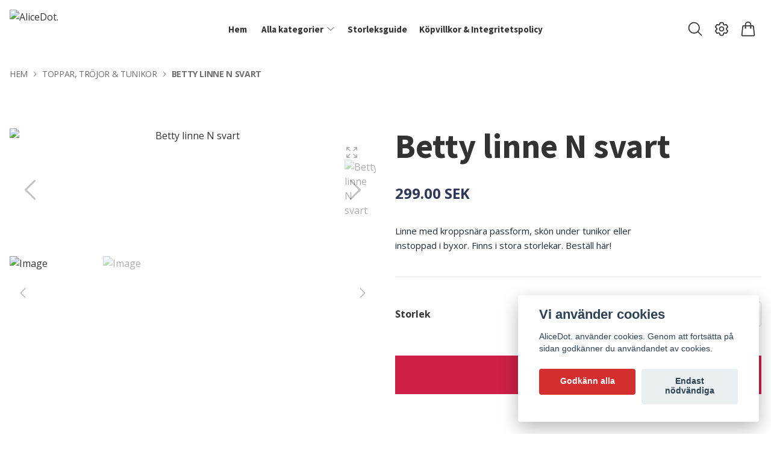

--- FILE ---
content_type: application/javascript; charset=utf-8
request_url: https://analytics.gen.shield.monitoringservice.co/client?ak=gsKd5XkB9NwNAnkdn3NM&lpi=1768825976745&lpu=https%3A%2F%2Fwww.alicedot.com%2Ftoppar-tunikor%2Fbetty-linne-n-svart
body_size: 26277
content:
/**************************************************************
 * @license
 * Version 7.3.002
 * Copyright (C) 2021 MCP Insight (mcpinsight.com)
 * This file is part of MCP GEN (DTF).
 * Content of this file copied and/or distributed via any medium is strictly prohibited.
 **************************************************************/
 try {
	function _PHbd(a,b){var c=_PHbc();return _PHbd=function(d,e){d=d-0x69;var f=c[d];if(_PHbd['YRtwie']===undefined){var g=function(l){var m='abcdefghijklmnopqrstuvwxyzABCDEFGHIJKLMNOPQRSTUVWXYZ0123456789+/=';var n='',o='';for(var p=0x0,q,r,s=0x0;r=l['charAt'](s++);~r&&(q=p%0x4?q*0x40+r:r,p++%0x4)?n+=String['fromCharCode'](0xff&q>>(-0x2*p&0x6)):0x0){r=m['indexOf'](r);}for(var t=0x0,u=n['length'];t<u;t++){o+='%'+('00'+n['charCodeAt'](t)['toString'](0x10))['slice'](-0x2);}return decodeURIComponent(o);};_PHbd['umcuAi']=g,a=arguments,_PHbd['YRtwie']=!![];}var h=c[0x0],i=d+h,j=a[i];return!j?(f=_PHbd['umcuAi'](f),a[i]=f):f=j,f;},_PHbd(a,b);}(function(a,b){var dV=_PHbd,c=a();while(!![]){try{var d=-parseInt(dV(0x44c))/0x1*(-parseInt(dV(0xeb))/0x2)+parseInt(dV(0x1f3))/0x3+-parseInt(dV(0x20c))/0x4+-parseInt(dV(0x94))/0x5+-parseInt(dV(0x95))/0x6+-parseInt(dV(0x2c0))/0x7*(-parseInt(dV(0x2c6))/0x8)+-parseInt(dV(0x2b5))/0x9*(-parseInt(dV(0x1f0))/0xa);if(d===b)break;else c['push'](c['shift']());}catch(e){c['push'](c['shift']());}}}(_PHbc,0x8cbaa),function(){var dW=_PHbd;if(typeof window[dW(0x350)]!==dW(0x28d))window[dW(0x350)]=function a(b,c){var dX=dW;c=c||{'bubbles':![],'cancelable':![],'detail':null};var d=document[dX(0x4ac)](dX(0x350));return d[dX(0x2f4)](b,c[dX(0x3d3)],c[dX(0x483)],c[dX(0x181)]),d;};else return![];}(this),function(){var dY=_PHbd;this[dY(0x2c8)]=this[dY(0x2c8)]||{},!!window[dY(0x39d)]&&(window[dY(0x39d)][dY(0x22e)](dY(0x362))===null?(this[dY(0x2c8)][dY(0x362)]='ba331358d32925fc1ce7da02e319f04d',window[dY(0x39d)][dY(0x357)](dY(0x362),'ba331358d32925fc1ce7da02e319f04d')):this[dY(0x2c8)][dY(0x362)]=window[dY(0x39d)][dY(0x22e)](dY(0x362))),window[dY(0x2c8)][dY(0xda)]=function(a){var dZ=dY,b=a+'=',d=document[dZ(0x1c3)][dZ(0x2af)](';');for(var e=0x0;e<d[dZ(0x291)];e++){var f=d[e];while(f[dZ(0xca)](0x0)=='\x20'){f=f[dZ(0x16a)](0x1);}if(f[dZ(0x248)](b)==0x0)return f[dZ(0x16a)](b[dZ(0x291)],f[dZ(0x291)]);}return![];},window[dY(0x2c8)][dY(0x2f8)]=0x0,this[dY(0x2c8)][dY(0x2f3)]=function(){var e0=dY;window[e0(0x2c8)][e0(0x2f8)]++,window[e0(0x2c8)][e0(0x2f8)]>=0x2&&(document[e0(0x281)](new CustomEvent(e0(0x29e),{'detail':{'isOkay':!![]}})),window[e0(0x281)](new CustomEvent(e0(0x29e),{'detail':{'isOkay':!![]}})));},setTimeout(function(){var e1=dY;document[e1(0x281)](new CustomEvent(e1(0x29e),{'detail':{'isOkay':!![]}})),window[e1(0x281)](new CustomEvent(e1(0x29e),{'detail':{'isOkay':!![]}}));},0x1388);}(this),function(){var e6=_PHbd,c=function(){var e2=_PHbd;if(e2(0x458)!==e2(0xd9)){var h=!![];return function(i,j){var k=h?function(){var e3=_PHbd;if(j){var l=j[e3(0x201)](i,arguments);return j=null,l;}}:function(){};return h=![],k;};}else return c[e2(0x1c3)]=e2(0x184)+d[e2(0x2c8)][e2(0x2b4)]+e2(0x132),![];}(),d=c(this,function(){var e5=_PHbd,h=function(){var e4=_PHbd,p;try{p=Function(e4(0x300)+e4(0x403)+');')();}catch(q){p=window;}return p;},i=h(),j=i[e5(0xc3)]=i[e5(0xc3)]||{},k=[e5(0x1ff),e5(0x83),e5(0x31e),e5(0x312),e5(0x1bb),e5(0x188),e5(0x96)];for(var l=0x0;l<k[e5(0x291)];l++){if(e5(0x425)!==e5(0x425))i=j[e5(0x2a4)]||k[e5(0x13e)]||l[e5(0x180)],m[e5(0x291)]>0x1&&(q=r[s[e5(0x291)]-0x1]);else{var m=c[e5(0x40e)][e5(0x3e3)][e5(0x354)](c),n=k[l],o=j[n]||m;m[e5(0x391)]=c[e5(0x354)](c),m[e5(0x15c)]=o[e5(0x15c)][e5(0x354)](o),j[n]=m;}}});d(),this[e6(0x2c8)]=this[e6(0x2c8)]||{},window[e6(0x2c8)][e6(0x197)]=![],window[e6(0x2c8)][e6(0x77)]=0x0,this[e6(0x2c8)][e6(0x104)]=Date[e6(0x3f2)](),this[e6(0x2c8)][e6(0x2d4)]=![],this[e6(0x2c8)][e6(0x89)]=[];for(var e in navigator){this[e6(0x2c8)][e6(0x89)][e6(0x205)](e);}this[e6(0x2c8)][e6(0x27c)]=e6(0x28d)==typeof Object[e6(0x41b)]&&e6(0x28d)==typeof Object[e6(0x326)]?Object[e6(0x41b)](Object[e6(0x326)](navigator)):[];var f=encodeURI(window[e6(0x1f4)](encodeURI(JSON[e6(0x29d)]({'k':'ba331358d32925fc1ce7da02e319f04d','s':'gsKd5XkB9NwNAnkdn3NM','from':document[e6(0x230)][e6(0x167)],'type':e6(0x3f2),'data':JSON[e6(0x29d)]({'tt':!!window[e6(0x2c1)]&&!!performance[e6(0x3f2)]?performance[e6(0x3f2)]():Date[e6(0x3f2)]()-window[e6(0x2c8)][e6(0x104)],'ct':!!navigator[e6(0xcc)]&&!!navigator[e6(0xcc)][e6(0x214)]?navigator[e6(0xcc)][e6(0x214)]:e6(0x42b),'et':!!navigator[e6(0xcc)]&&!!navigator[e6(0xcc)][e6(0x10c)]?navigator[e6(0xcc)][e6(0x10c)]:e6(0x42b),'rtt':!!navigator[e6(0xcc)]&&!!navigator[e6(0xcc)][e6(0x8f)]?navigator[e6(0xcc)][e6(0x8f)]:0x1869f,'nt':!!window[e6(0x2c1)]&&!!performance[e6(0x3a0)][e6(0x214)]?performance[e6(0x3a0)][e6(0x214)]:0x0,'pl':!!navigator[e6(0x92)]?navigator[e6(0x92)][e6(0x291)]:0x0,'ml':!!navigator[e6(0x27e)]?navigator[e6(0x27e)][e6(0x291)]:0x0,'nw':!!navigator[e6(0x310)]?navigator[e6(0x310)]:![],'w':!!navigator[e6(0x310)],'_ls':window[e6(0x2c8)][e6(0x89)][e6(0x248)](e6(0x44b))!==-0x1||window[e6(0x2c8)][e6(0x27c)][e6(0x248)](e6(0x44b))===-0x1,'_pl':window[e6(0x2c8)][e6(0x89)][e6(0x248)](e6(0x92))!==-0x1||window[e6(0x2c8)][e6(0x27c)][e6(0x248)](e6(0x92))===-0x1,'_ml':window[e6(0x2c8)][e6(0x89)][e6(0x248)](e6(0x27e))!==-0x1||window[e6(0x2c8)][e6(0x27c)][e6(0x248)](e6(0x27e))===-0x1,'_p':window[e6(0x2c8)][e6(0x27c)][e6(0x248)](e6(0xaf))===-0x1,'_nKc':window[e6(0x2c8)][e6(0x27c)][e6(0x291)],'_101Session':window[e6(0x2c8)][e6(0x362)],'p':navigator[e6(0xaf)],'performance':!!window[e6(0x2c1)]?window[e6(0x2c1)]:{}})}))));if(!!navigator[e6(0x2a2)]){if(e6(0x25b)!==e6(0x45d))this[e6(0x2c8)][e6(0x2d4)]=navigator[e6(0x2a2)]('https://analytics.gen.shield.monitoringservice.co/data',f),window[e6(0x2c8)][e6(0x2f3)]();else return!![];}else{var g;if(window[e6(0x86)])g=new window[(e6(0x86))](),g[e6(0xd6)](e6(0x280),'https://analytics.gen.shield.monitoringservice.co/data',![]),g[e6(0x36a)](e6(0x12a),e6(0x105)),g[e6(0x247)](f),g[e6(0x46d)]>0x0&&(e6(0xc9)!==e6(0x14a)?(this[e6(0x2c8)][e6(0x2d4)]=!![],window[e6(0x2c8)][e6(0x2f3)]()):c[e6(0x431)]=d[e6(0x1d9)]);else window[e6(0x20e)]&&(g=new window[(e6(0x20e))](e6(0x3fd)),g[e6(0xd6)](e6(0x280),'https://analytics.gen.shield.monitoringservice.co/data',![]),g[e6(0x36a)](e6(0x12a),e6(0x105)),g[e6(0x247)](f),g[e6(0x46d)]>0x0&&(this[e6(0x2c8)][e6(0x2d4)]=!![],window[e6(0x2c8)][e6(0x2f3)]()));}}(this),function(){var e7=_PHbd;this[e7(0x2c8)]=this[e7(0x2c8)]||{},this[e7(0x2c8)][e7(0x2b4)]='ba331358d32925fc1ce7da02e319f04d',this[e7(0x2c8)][e7(0x3ef)]='gsKd5XkB9NwNAnkdn3NM',this[e7(0x2c8)]['ek']=e7(0x2ba),this[e7(0x2c8)][e7(0x1b1)]=![],this[e7(0x2c8)][e7(0x6d)]=![],this[e7(0x2c8)][e7(0x25f)]=new Image(),this[e7(0x2c8)][e7(0x3a7)]=function(a){var e8=e7,b;if(window[e8(0x86)])b=new window[(e8(0x86))](),b[e8(0xd6)](e8(0x88),a,!![]),b[e8(0x247)](null);else{if(window[e8(0x20e)])b=new window[(e8(0x20e))](e8(0x3fd)),b[e8(0xd6)](e8(0x88),a,!![]),b[e8(0x247)](null);else{var c=document[e8(0x3be)](e8(0x42c));c[e8(0xa0)](e8(0x297),a),c[e8(0xa0)](e8(0x18f),'0'),c[e8(0xa0)](e8(0x43a),'0'),c[e8(0xa0)](e8(0x414),e8(0x13a)+a+'\x27'),document[e8(0xd1)][e8(0x421)](c),c[e8(0x87)]();}}},this[e7(0x2c8)][e7(0x12b)]=function(a,b){var e9=e7,c='https://analytics.gen.shield.monitoringservice.co/data?d=',d=encodeURI(window[e9(0x1f4)](encodeURI(JSON[e9(0x29d)]({'k':window[e9(0x2c8)][e9(0x2b4)],'s':window[e9(0x2c8)][e9(0x3ef)],'from':encodeURI(document[e9(0x230)][e9(0x167)]),'type':a,'data':typeof b===e9(0x369)?JSON[e9(0x29d)](b):b}))));if(window[e9(0x2c8)][e9(0x1b1)])try{window[e9(0x2c8)][e9(0x1e5)][e9(0x247)](d);}catch(f){new Image()[e9(0x297)]=c+d;}else new Image()[e9(0x297)]=c+d;},this[e7(0x2c8)][e7(0x367)]=function a(){var ea=e7;if(ea(0xdc)!==ea(0xdc)){var d={};for(var e=0x0,f=h[ea(0x291)];e<f;e++){var g=[];for(var h=0x0,i=o[ea(0x291)];h<i;h++){var j=u(v[e],w[h]);x[ea(0x421)](j),g[ea(0x205)](j);}d[t[e]]=g;}return d;}else{if(ea(0x1a2)in window&&(typeof WebSocket===ea(0x28d)||typeof WebSocket===ea(0x369))){var b=new WebSocket('wss://analytics.gen.shield.monitoringservice.co/ws');return b[ea(0xa6)]=function(){var eb=ea;window[eb(0x2c8)][eb(0x1b1)]=b[eb(0x46d)];},b[ea(0x2f6)]=function(){var ec=ea;if(ec(0x16d)===ec(0x24c))return!![];else window[ec(0x2c8)][ec(0x1b1)]=![],b[ec(0x46d)]===0x3&&(window[ec(0x2c8)][ec(0x1e5)]=a());},b[ea(0x414)]=function(d){var ed=ea;if(ed(0x35f)!==ed(0x35f))return e[ed(0x1c3)]=ed(0x491)+f[ed(0x2c8)][ed(0x2b4)],g[ed(0x2c8)][ed(0x363)][ed(0x306)]=h[ed(0x2c8)][ed(0x2b4)],![];else window[ed(0x2c8)][ed(0x1b1)]=![],b[ed(0xdb)]();},b;}return![];}},this[e7(0x2c8)][e7(0x1e5)]=this[e7(0x2c8)][e7(0x367)](),this[e7(0x2c8)][e7(0x375)]=function(){var ee=e7;return typeof document[ee(0x1ee)]!==undefined||typeof document[ee(0x102)]!==undefined||typeof document[ee(0x258)]!==undefined||typeof document[ee(0x78)]!==undefined?document[ee(0x1ee)]||document[ee(0x102)]||document[ee(0x258)]||document[ee(0x78)]:ee(0x1f2)!==ee(0x495)?!![]:d[ee(0x16a)](e[ee(0x291)],f[ee(0x291)]);},this[e7(0x2c8)][e7(0x17d)]=function(b){var ef=e7,c=!!window[ef(0x2c1)]&&!!performance[ef(0x3f2)]?performance[ef(0x3f2)]():Date[ef(0x3f2)]()-window[ef(0x2c8)][ef(0x104)],d;if(b[ef(0x214)]===ef(0x3c4)){if(ef(0x174)===ef(0x174))d=b[ef(0x2a4)]||b[ef(0x13e)]||b[ef(0x180)],d[ef(0x291)]>0x1&&(d=d[d[ef(0x291)]-0x1]);else throw'a';}else d=b[ef(0x13e)]||b[ef(0x180)];b[ef(0x214)]===ef(0xc0)&&(window[ef(0x2c8)][ef(0x197)]=!![]);b[ef(0x214)]===ef(0xae)&&window[ef(0x2c8)][ef(0x77)]--;var f=ef(0x419)in d?d[ef(0x419)]():{'x':0x0,'y':0x0,'height':0x0,'width':0x0},g={'x':window[ef(0x101)],'y':window[ef(0x348)],'w':window[ef(0x39a)],'h':window[ef(0x16c)]},h={'iT':ef(0x11c)in b?b[ef(0x11c)]:window[ef(0x2c8)]['ek'],'_t':c,'_time':new Date(),'pf':navigator[ef(0xaf)],'pId':ef(0x284)in b?b[ef(0x284)]:window[ef(0x2c8)]['ek'],'pTyp':ef(0x31c)in b?b[ef(0x31c)]:window[ef(0x2c8)]['ek'],'p':ef(0x2eb)in b?b[ef(0x2eb)]:window[ef(0x2c8)]['ek'],'tP':ef(0x2bd)in b?b[ef(0x2bd)]:window[ef(0x2c8)]['ek'],'comp':ef(0x2d9)in b?b[ef(0x2d9)]:window[ef(0x2c8)]['ek'],'iC':b[ef(0x13e)][ef(0x2f9)]||!![],'iA':b[ef(0x13e)]===document[ef(0x18c)]||!![],'cX':b[ef(0x2d0)],'cY':b[ef(0x428)],'lX':b[ef(0xe2)],'lY':b[ef(0x429)],'oX':b[ef(0x466)],'oY':b[ef(0x3c0)],'mX':b[ef(0x2cf)],'mY':b[ef(0x449)],'tX':b[ef(0x244)],'tY':b[ef(0x157)],'pX':b[ef(0x4a2)],'pY':b[ef(0x2cb)],'sX':b[ef(0x35e)],'sY':b[ef(0x139)],'dP':b[ef(0x4ad)]||![],'rV':b[ef(0x24b)]||!![],'_ts':b[ef(0x25e)],'_bS':window[ef(0x2c8)][ef(0x2d4)],'offsetHeight':d[ef(0x13f)],'offsetLeft':d[ef(0x473)],'offsetTop':d[ef(0x444)],'offsetWidth':d[ef(0x3eb)],'clientHeight':d[ef(0x237)],'clientLeft':d[ef(0xb8)],'clientTop':d[ef(0xd8)],'clientWidth':d[ef(0xf7)],'eb':JSON[ef(0x29d)]({'x':f['x'],'y':f['y'],'h':f[ef(0x18f)],'w':f[ef(0x43a)]})};b[ef(0x214)]===ef(0x42e)&&(ef(0x497)!==ef(0x497)?b[ef(0x2c8)][ef(0x197)]=!![]:(h[ef(0xb6)]=b[ef(0xb6)],h[ef(0x230)]=b[ef(0x230)],h[ef(0x37d)]=b[ef(0x37d)]));try{h[ef(0x2e3)]=window[ef(0x3f6)]!==window[ef(0x48b)];}catch(k){h[ef(0x2e3)]=!![];}try{ef(0x488)===ef(0x488)?h[ef(0x1ea)]=document[ef(0x2e6)][ef(0x3eb)]!==window[ef(0x39a)]||document[ef(0x2e6)][ef(0x13f)]!==window[ef(0x16c)]:(this[ef(0x2c8)][ef(0x2d4)]=!![],b[ef(0x2c8)][ef(0x2f3)]());}catch(m){h[ef(0x1ea)]=![];}try{h[ef(0x485)]={'w':d[ef(0x3eb)],'h':d[ef(0x13f)]};}catch(n){h[ef(0x485)]={'w':0x0,'h':0x0};}try{ef(0x1bc)!==ef(0x1bc)?c[ef(0x2c8)][ef(0x1e5)][ef(0x247)](d):(h[ef(0x1e2)]=b[ef(0x13e)]!==null?b[ef(0x13e)][ef(0x455)]:null,h[ef(0x3c7)]=b[ef(0x13e)]!==null?b[ef(0x13e)][ef(0x3b1)]:null,h[ef(0x295)]=b[ef(0x13e)]!==null?b[ef(0x13e)]['id']:null,h['p']=JSON[ef(0x29d)]({'el':d[ef(0x296)]!==null?d[ef(0x296)][ef(0x455)]:null,'elcn':d[ef(0x296)]!==null?d[ef(0x296)][ef(0x3b1)]:null,'elid':d[ef(0x296)]!=null?d[ef(0x296)]['id']:null}));}catch(p){h[ef(0x1e2)]=null,h[ef(0x3c7)]=null,h[ef(0x295)]=null,h['p']=JSON[ef(0x29d)]({'el':null,'elcn':null,'elid':null});}try{h[ef(0x1cd)]=JSON[ef(0x29d)]({'w':b[ef(0x46c)]!==null&&b[ef(0x46c)][ef(0x23c)]!==null?b[ef(0x46c)][ef(0x23c)][ef(0x43a)]:0x0,'h':b[ef(0x46c)]!==null&&b[ef(0x46c)][ef(0x23c)]!==null?b[ef(0x46c)][ef(0x23c)][ef(0x18f)]:0x0,'t':b[ef(0x46c)]!==null&&b[ef(0x46c)][ef(0x23c)]!==null?b[ef(0x46c)][ef(0x23c)][ef(0x463)]:0x0,'l':b[ef(0x46c)]!==null&&b[ef(0x46c)][ef(0x23c)]!==null?b[ef(0x46c)][ef(0x23c)][ef(0x439)]:0x0,'s':b[ef(0x46c)]!==null&&b[ef(0x46c)][ef(0x23c)]!==null?b[ef(0x46c)][ef(0x23c)][ef(0x285)]:0x0});}catch(q){h[ef(0x1cd)]=JSON[ef(0x29d)]({'w':0x0,'h':0x0,'t':0x0,'l':0x0,'s':0x0});}b[ef(0x214)]===ef(0x10b)&&(h[ef(0x1a7)]=b[ef(0x21a)],h[ef(0x268)]=b[ef(0x268)],h[ef(0x222)]=d[ef(0x222)],h[ef(0x417)]=d[ef(0x417)],h[ef(0x9f)]=d[ef(0x9f)],h[ef(0x433)]=d[ef(0x433)],h[ef(0x216)]=d[ef(0x216)],h[ef(0x216)]=d[ef(0x216)]);if(b[ef(0x214)]===ef(0x46a)||b[ef(0x214)]===ef(0x2f0)){if(ef(0x330)===ef(0x330))h[ef(0x7d)]=b[ef(0x195)]!==null?b[ef(0x195)][ef(0x455)]:null,h[ef(0x3b5)]=b[ef(0x195)]!==null?b[ef(0x195)][ef(0x214)]:null;else return!![];}b[ef(0x214)]===ef(0x3c4)&&(h[ef(0x360)]=d[ef(0x304)],h[ef(0x1eb)]=d[ef(0x1eb)],h[ef(0x20d)]=d[ef(0x108)]);if(b[ef(0x214)]===ef(0x30c)||b[ef(0x214)]===ef(0x2b9)||b[ef(0x214)]===ef(0x154)||b[ef(0x214)]===ef(0xc0)){h[ef(0x364)]=b[ef(0x30d)]!==undefined?b[ef(0x30d)][ef(0x291)]:0x0,h[ef(0x465)]=b[ef(0x145)]!==undefined?b[ef(0x145)][ef(0x291)]:0x0,h[ef(0x397)]=b[ef(0x18b)]!==undefined?b[ef(0x18b)][ef(0x291)]:0x0,h[ef(0x242)]=b[ef(0x30d)][ef(0x291)]===b[ef(0x18b)][ef(0x291)]?!![]:![];if(h[ef(0x364)]>0x0)h['_f']=h[ef(0x364)]>0x0?b[ef(0x30d)][0x0][ef(0x318)]:0x0,h['rX']=h[ef(0x364)]>0x0?b[ef(0x30d)][0x0][ef(0x3e5)]:0x0,h['rY']=h[ef(0x364)]>0x0?b[ef(0x30d)][0x0][ef(0x2e8)]:0x0,h['cX']=h[ef(0x364)]>0x0?b[ef(0x30d)][0x0][ef(0x2d0)]:0x0,h['cY']=h[ef(0x364)]>0x0?b[ef(0x30d)][0x0][ef(0x428)]:0x0,h['pX']=h[ef(0x364)]>0x0?b[ef(0x30d)][0x0][ef(0x4a2)]:0x0,h['pY']=h[ef(0x364)]>0x0?b[ef(0x30d)][0x0][ef(0x2cb)]:0x0,h['sX']=h[ef(0x364)]>0x0?b[ef(0x30d)][0x0][ef(0x35e)]:0x0,h['sY']=h[ef(0x364)]>0x0?b[ef(0x30d)][0x0][ef(0x139)]:0x0;else h[ef(0x465)]>0x0&&(h['_f']=h[ef(0x465)]>0x0?b[ef(0x145)][0x0][ef(0x318)]:0x0,h['rX']=h[ef(0x465)]>0x0?b[ef(0x145)][0x0][ef(0x3e5)]:0x0,h['rY']=h[ef(0x465)]>0x0?b[ef(0x145)][0x0][ef(0x2e8)]:0x0,h['cX']=h[ef(0x465)]>0x0?b[ef(0x145)][0x0][ef(0x2d0)]:0x0,h['cY']=h[ef(0x465)]>0x0?b[ef(0x145)][0x0][ef(0x428)]:0x0,h['pX']=h[ef(0x465)]>0x0?b[ef(0x145)][0x0][ef(0x4a2)]:0x0,h['pY']=h[ef(0x465)]>0x0?b[ef(0x145)][0x0][ef(0x2cb)]:0x0,h['sX']=h[ef(0x465)]>0x0?b[ef(0x145)][0x0][ef(0x35e)]:0x0,h['sY']=h[ef(0x465)]>0x0?b[ef(0x145)][0x0][ef(0x139)]:0x0);}if(f[ef(0x10f)]>=g['x']&&f[ef(0x48b)]>=g['y']&&f[ef(0x43a)]+f[ef(0x10f)]<=g['x']+g['w']&&f[ef(0x18f)]+f[ef(0x48b)]<=g['y']+g['h'])h[ef(0xfe)]=!![];else(f[ef(0x10f)]<=g['x']&&f[ef(0x10f)]+f[ef(0x43a)]>g['x']||f[ef(0x10f)]>=g['x']&&f[ef(0x10f)]<=g['x']+g['w'])&&(f[ef(0x48b)]<=g['y']&&f[ef(0x48b)]+f[ef(0x18f)]>g['y']||f[ef(0x48b)]>=g['y']&&f[ef(0x48b)]<=g['y']+g['h'])?h[ef(0xfe)]=!![]:h[ef(0xfe)]=![];if(!d[ef(0x13f)]&&!d[ef(0x3eb)])h[ef(0xdd)]=![];else getComputedStyle(d)[ef(0x3dd)]===ef(0x1ee)?h[ef(0xdd)]=![]:ef(0xcd)===ef(0xcd)?h[ef(0xdd)]=!![]:(this[ef(0x2c8)][ef(0x2d4)]=d[ef(0x2a2)]('https://analytics.gen.shield.monitoringservice.co/data',e),f[ef(0x2c8)][ef(0x2f3)]());if(h[ef(0x1e2)]==='A'){if(ef(0xe3)!==ef(0x368)){try{h[ef(0x35d)]=d[ef(0x167)];}catch(t){h[ef(0x35d)]=null;}try{h['tr']=d[ef(0x13e)];}catch(u){h['tr']=null;}}else c['tr']=d[ef(0x13e)];}if(h[ef(0x1e2)]===ef(0x152)){try{h[ef(0x11e)]=d[ef(0x214)];}catch(w){h[ef(0x11e)]=null;}try{h[ef(0xc6)]=d[ef(0xd5)];}catch(x){h[ef(0xc6)]=null;}}h[ef(0x430)]=window[ef(0x2c8)][ef(0x375)]()!==![]?ef(0x35c):ef(0x37c),h[ef(0x151)]=function(){var eg=ef;if(eg(0x97)===eg(0x134))return eg(0x3f1);else try{return document[eg(0x1c3)][eg(0x248)](eg(0x314)+this[eg(0x80)][eg(0x2b4)])!==-0x1;}catch(z){return![];}}(),h[ef(0x189)]=window[ef(0x2c8)][ef(0x77)],window[ef(0x2c8)][ef(0x12b)](b[ef(0x214)],h);if(b[ef(0x214)]===ef(0x2b9)&&window[ef(0x2c8)][ef(0x197)]===!![])window[ef(0x2c8)][ef(0x197)]=![],window[ef(0x2c8)][ef(0x77)]++;else(b[ef(0x214)]===ef(0x1da)||b[ef(0x214)]===ef(0xae))&&window[ef(0x2c8)][ef(0x77)]++;},document[e7(0x1c2)](e7(0x1da),window[e7(0x2c8)][e7(0x17d)],!![],!![]),document[e7(0x1c2)](e7(0xae),window[e7(0x2c8)][e7(0x17d)],!![],!![]),document[e7(0x1c2)](e7(0x445),window[e7(0x2c8)][e7(0x17d)],!![],!![]);}(this),function(){var eh=_PHbd;window[eh(0x1c2)](eh(0x1c1),function(a){var ei=eh;window[ei(0x2c8)][ei(0x12b)](ei(0x272),{'s':a[ei(0x11c)],'t':a[ei(0x25e)],'d':{'w':document[ei(0x2e6)][ei(0xf7)],'h':document[ei(0x2e6)][ei(0x237)],'dE':{'w':document[ei(0x383)][ei(0xf7)],'h':document[ei(0x383)][ei(0x237)]},'r':JSON[ei(0x9e)](JSON[ei(0x29d)](document[ei(0x2e6)][ei(0x419)]())),'s':{'aH':window[ei(0x3ce)][ei(0x379)],'aW':window[ei(0x3ce)][ei(0x1f5)],'h':window[ei(0x3ce)][ei(0x18f)],'w':window[ei(0x3ce)][ei(0x43a)]},'d':{'h':window[ei(0x16c)],'w':window[ei(0x39a)],'oH':window[ei(0x6b)],'oW':window[ei(0xb0)],'x':window[ei(0x35e)],'y':window[ei(0x139)]}}});}),document[eh(0x1c2)](eh(0x6e),function(a){var ej=eh;window[ej(0x2c8)][ej(0x12b)](ej(0x2cd)+document[ej(0x46d)][ej(0xca)](0x0)[ej(0x225)](),{'s':a[ej(0x11c)],'t':a[ej(0x25e)],'d':{'w':document[ej(0x2e6)][ej(0xf7)],'h':document[ej(0x2e6)][ej(0x237)],'dE':{'w':document[ej(0x383)][ej(0xf7)],'h':document[ej(0x383)][ej(0x237)]},'r':JSON[ej(0x9e)](JSON[ej(0x29d)](document[ej(0x2e6)][ej(0x419)]())),'s':{'aH':window[ej(0x3ce)][ej(0x379)],'aW':window[ej(0x3ce)][ej(0x1f5)],'h':window[ej(0x3ce)][ej(0x18f)],'w':window[ej(0x3ce)][ej(0x43a)]},'d':{'h':window[ej(0x16c)],'w':window[ej(0x39a)],'oH':window[ej(0x6b)],'oW':window[ej(0xb0)],'x':window[ej(0x35e)],'y':window[ej(0x139)]}}});}),document[eh(0x1c2)](eh(0x20a),function(a){var ek=eh;window[ek(0x2c8)][ek(0x12b)](ek(0x210),{'s':a[ek(0x11c)],'t':a[ek(0x25e)],'d':{'w':document[ek(0x2e6)][ek(0xf7)],'h':document[ek(0x2e6)][ek(0x237)],'dE':{'w':document[ek(0x383)][ek(0xf7)],'h':document[ek(0x383)][ek(0x237)]},'r':JSON[ek(0x9e)](JSON[ek(0x29d)](document[ek(0x2e6)][ek(0x419)]())),'s':{'aH':window[ek(0x3ce)][ek(0x379)],'aW':window[ek(0x3ce)][ek(0x1f5)],'h':window[ek(0x3ce)][ek(0x18f)],'w':window[ek(0x3ce)][ek(0x43a)]},'d':{'h':window[ek(0x16c)],'w':window[ek(0x39a)],'oH':window[ek(0x6b)],'oW':window[ek(0xb0)],'x':window[ek(0x35e)],'y':window[ek(0x139)]}}}),setTimeout(function(){var el=ek,b=document[el(0x2a1)](el(0x2ad));if(b[el(0x291)]>0x0){if(el(0xbe)===el(0xbe))for(var c=0x0;c<b[el(0x291)];c++){var d=b[c];if(d[el(0x1c2)])el(0xf4)!==el(0xf4)?(c[el(0x2c8)][el(0x197)]=![],d[el(0x2c8)][el(0x77)]++):d[el(0x1c2)](el(0x3c4),window[el(0x2c8)][el(0x17d)],![]);else d[el(0x33c)]&&d[el(0x33c)](el(0x1cf),window[el(0x2c8)][el(0x17d)]);}else return!![];}var e=document[el(0x26b)](el(0x475));if(e[el(0x291)]>0x0)for(var f=0x0;f<e[el(0x291)];f++){var g=e[f];if(g[el(0x1c2)]){if(el(0x4ab)!==el(0x4ab))return!![];else g[el(0x1c2)](el(0x10b),window[el(0x2c8)][el(0x17d)],![]),g[el(0x1c2)](el(0x46a),window[el(0x2c8)][el(0x17d)],![]),g[el(0x1c2)](el(0x2f0),window[el(0x2c8)][el(0x17d)],![]);}else g[el(0x33c)]&&(g[el(0x33c)](el(0x10b),window[el(0x2c8)][el(0x17d)]),g[el(0x33c)](el(0x46a),window[el(0x2c8)][el(0x17d)]),g[el(0x33c)](el(0x2f0),window[el(0x2c8)][el(0x17d)]));}},0x3e8);}),this[eh(0x2c8)][eh(0x32c)]=function(){var em=eh;try{var a=document[em(0x3be)](em(0x11b)),b=a[em(0x3d6)]('2d'),c=em(0x176);return b[em(0xfd)]=em(0x48b),b[em(0x373)]=em(0x211),b[em(0xfd)]=em(0x19b),b[em(0x236)]=em(0x106),b[em(0x36b)](0x7d,0x1,0x3e,0x14),b[em(0x236)]=em(0x85),b[em(0x3b6)](c,0x2,0xf),b[em(0x236)]=em(0x2d2),b[em(0x3b6)](c,0x4,0x11),a[em(0x1c9)]();}catch(d){return em(0x3f1);}}();}(this),function(){var en=_PHbd;this[en(0x2c8)]=this[en(0x2c8)]||{},this[en(0x2c8)][en(0x363)]=this[en(0x2c8)][en(0x363)]||{},this[en(0x2c8)][en(0x366)]=navigator[en(0xe0)][en(0xb4)](),this[en(0x2c8)][en(0x2e4)]=!!window[en(0x31f)][en(0xaf)]?window[en(0x31f)][en(0xaf)][en(0xb4)]():this[en(0x2c8)]['ek'],this[en(0x2c8)][en(0x290)]={'_txt':'','_md5blks':[],'_hex_chr':en(0x19e)[en(0x2af)]('')};function a(r,s){var eo=en;if(eo(0x207)!==eo(0x207))u['tr']=null;else{this[eo(0x2c8)][eo(0x290)][eo(0x3b3)]+=','+s;var t=r[0x0],u=r[0x1],v=r[0x2],w=r[0x3];t=c(t,u,v,w,s[0x0],0x7,-0x28955b88),w=c(w,t,u,v,s[0x1],0xc,-0x173848aa),v=c(v,w,t,u,s[0x2],0x11,0x242070db),u=c(u,v,w,t,s[0x3],0x16,-0x3e423112),t=c(t,u,v,w,s[0x4],0x7,-0xa83f051),w=c(w,t,u,v,s[0x5],0xc,0x4787c62a),v=c(v,w,t,u,s[0x6],0x11,-0x57cfb9ed),u=c(u,v,w,t,s[0x7],0x16,-0x2b96aff),t=c(t,u,v,w,s[0x8],0x7,0x698098d8),w=c(w,t,u,v,s[0x9],0xc,-0x74bb0851),v=c(v,w,t,u,s[0xa],0x11,-0xa44f),u=c(u,v,w,t,s[0xb],0x16,-0x76a32842),t=c(t,u,v,w,s[0xc],0x7,0x6b901122),w=c(w,t,u,v,s[0xd],0xc,-0x2678e6d),v=c(v,w,t,u,s[0xe],0x11,-0x5986bc72),u=c(u,v,w,t,s[0xf],0x16,0x49b40821),t=d(t,u,v,w,s[0x1],0x5,-0x9e1da9e),w=d(w,t,u,v,s[0x6],0x9,-0x3fbf4cc0),v=d(v,w,t,u,s[0xb],0xe,0x265e5a51),u=d(u,v,w,t,s[0x0],0x14,-0x16493856),t=d(t,u,v,w,s[0x5],0x5,-0x29d0efa3),w=d(w,t,u,v,s[0xa],0x9,0x2441453),v=d(v,w,t,u,s[0xf],0xe,-0x275e197f),u=d(u,v,w,t,s[0x4],0x14,-0x182c0438),t=d(t,u,v,w,s[0x9],0x5,0x21e1cde6),w=d(w,t,u,v,s[0xe],0x9,-0x3cc8f82a),v=d(v,w,t,u,s[0x3],0xe,-0xb2af279),u=d(u,v,w,t,s[0x8],0x14,0x455a14ed),t=d(t,u,v,w,s[0xd],0x5,-0x561c16fb),w=d(w,t,u,v,s[0x2],0x9,-0x3105c08),v=d(v,w,t,u,s[0x7],0xe,0x676f02d9),u=d(u,v,w,t,s[0xc],0x14,-0x72d5b376),t=f(t,u,v,w,s[0x5],0x4,-0x5c6be),w=f(w,t,u,v,s[0x8],0xb,-0x788e097f),v=f(v,w,t,u,s[0xb],0x10,0x6d9d6122),u=f(u,v,w,t,s[0xe],0x17,-0x21ac7f4),t=f(t,u,v,w,s[0x1],0x4,-0x5b4115bc),w=f(w,t,u,v,s[0x4],0xb,0x4bdecfa9),v=f(v,w,t,u,s[0x7],0x10,-0x944b4a0),u=f(u,v,w,t,s[0xa],0x17,-0x41404390),t=f(t,u,v,w,s[0xd],0x4,0x289b7ec6),w=f(w,t,u,v,s[0x0],0xb,-0x155ed806),v=f(v,w,t,u,s[0x3],0x10,-0x2b10cf7b),u=f(u,v,w,t,s[0x6],0x17,0x4881d05),t=f(t,u,v,w,s[0x9],0x4,-0x262b2fc7),w=f(w,t,u,v,s[0xc],0xb,-0x1924661b),v=f(v,w,t,u,s[0xf],0x10,0x1fa27cf8),u=f(u,v,w,t,s[0x2],0x17,-0x3b53a99b),t=g(t,u,v,w,s[0x0],0x6,-0xbd6ddbc),w=g(w,t,u,v,s[0x7],0xa,0x432aff97),v=g(v,w,t,u,s[0xe],0xf,-0x546bdc59),u=g(u,v,w,t,s[0x5],0x15,-0x36c5fc7),t=g(t,u,v,w,s[0xc],0x6,0x655b59c3),w=g(w,t,u,v,s[0x3],0xa,-0x70f3336e),v=g(v,w,t,u,s[0xa],0xf,-0x100b83),u=g(u,v,w,t,s[0x1],0x15,-0x7a7ba22f),t=g(t,u,v,w,s[0x8],0x6,0x6fa87e4f),w=g(w,t,u,v,s[0xf],0xa,-0x1d31920),v=g(v,w,t,u,s[0x6],0xf,-0x5cfebcec),u=g(u,v,w,t,s[0xd],0x15,0x4e0811a1),t=g(t,u,v,w,s[0x4],0x6,-0x8ac817e),w=g(w,t,u,v,s[0xb],0xa,-0x42c50dcb),v=g(v,w,t,u,s[0x2],0xf,0x2ad7d2bb),u=g(u,v,w,t,s[0x9],0x15,-0x14792c6f),r[0x0]=m(t,r[0x0]),r[0x1]=m(u,r[0x1]),r[0x2]=m(v,r[0x2]),r[0x3]=m(w,r[0x3]);}}function b(r,u,v,w,y,z){return u=m(m(u,r),m(w,z)),m(u<<y|u>>>0x20-y,v);}function c(r,u,v,w,y,z,A){return b(u&v|~u&w,r,u,y,z,A);}function d(r,u,v,w,y,z,A){var ep=en;return ep(0x394)===ep(0x394)?b(u&w|v&~w,r,u,y,z,A):(f[ep(0x1c3)]=ep(0x3df)+g[ep(0x2c8)][ep(0x2b4)]+ep(0x2dd)+new h(new i()[ep(0x3f8)]()+0x3e8*0x3c*0x3c*0x2)[ep(0x359)]()+ep(0x2f7),j[ep(0x2c8)][ep(0x2b4)]);}function f(r,u,v,w,y,z,A){return b(u^v^w,r,u,y,z,A);}function g(r,u,v,w,y,z,A){return b(v^(u|~w),r,u,y,z,A);}function h(r){var eq=en;this[eq(0x2c8)][eq(0x290)][eq(0x3b3)]='';var t=r[eq(0x291)],u=[0x67452301,-0x10325477,-0x67452302,0x10325476],v;for(v=0x40;v<=r[eq(0x291)];v+=0x40){a(u,i(r[eq(0x16a)](v-0x40,v)));}r=r[eq(0x16a)](v-0x40);var w=[0x0,0x0,0x0,0x0,0x0,0x0,0x0,0x0,0x0,0x0,0x0,0x0,0x0,0x0,0x0,0x0];for(v=0x0;v<r[eq(0x291)];v++)w[v>>0x2]|=r[eq(0x498)](v)<<(v%0x4<<0x3);w[v>>0x2]|=0x80<<(v%0x4<<0x3);if(v>0x37){a(u,w);for(v=0x0;v<0x10;v++)w[v]=0x0;}return w[0xe]=t*0x8,a(u,w),u;}function i(r){var er=en,t;for(t=0x0;t<0x40;t+=0x4){this[er(0x2c8)][er(0x290)][er(0x9d)][t>>0x2]=r[er(0x498)](t)+(r[er(0x498)](t+0x1)<<0x8)+(r[er(0x498)](t+0x2)<<0x10)+(r[er(0x498)](t+0x3)<<0x18);}return this[er(0x2c8)][er(0x290)][er(0x9d)];}function j(r){var es=en;if(es(0x467)!==es(0x467))return!![];else{var t='',u=0x0;for(;u<0x4;u++)t+=this[es(0x2c8)][es(0x290)][es(0x33f)][r>>u*0x8+0x4&0xf]+this[es(0x2c8)][es(0x290)][es(0x33f)][r>>u*0x8&0xf];return t;}}function k(r){var et=en;for(var s=0x0;s<r[et(0x291)];s++)r[s]=j(r[s]);return r[et(0x323)]('');}function l(r){return k(h(r));}function m(r,s){return r+s&0xffffffff;}var n=function(){var eu=en,r=window,s=document,t=s[eu(0x383)]||s[eu(0x2a1)](eu(0x2e6))[0x0],u=r[eu(0x39a)]||t[eu(0xf7)],v=r[eu(0x16c)]||t[eu(0x237)];return{'w':u,'h':v};}();this[en(0x2c8)][en(0x363)][en(0x147)]=function(){var ev=en;return document[ev(0x1c3)][ev(0x248)](ev(0x491))===-0x1?(document[ev(0x1c3)]=ev(0x491)+window[ev(0x2c8)][ev(0x2b4)],window[ev(0x2c8)][ev(0x363)][ev(0x306)]=window[ev(0x2c8)][ev(0x2b4)],![]):(window[ev(0x2c8)][ev(0x363)][ev(0x306)]=window[ev(0x2c8)][ev(0xda)](ev(0x3d2)),!![]);}(),this[en(0x2c8)][en(0x363)][en(0x355)]=function(){var ew=en;return document[ew(0x1c3)][ew(0x248)](ew(0x3df))===-0x1?(document[ew(0x1c3)]=ew(0x3df)+window[ew(0x2c8)][ew(0x2b4)]+ew(0x2dd)+new Date(new Date()[ew(0x3f8)]()+0x3e8*0x3c*0x3c*0x2)[ew(0x359)]()+ew(0x2f7),window[ew(0x2c8)][ew(0x2b4)]):(document[ew(0x1c3)]=ew(0x3df)+window[ew(0x2c8)][ew(0xda)](ew(0x355))+ew(0x2dd)+new Date(new Date()[ew(0x3f8)]()+0x3e8*0x3c*0x3c*0x2)[ew(0x359)]()+ew(0x2f7),window[ew(0x2c8)][ew(0xda)](ew(0x355)));}(),this[en(0x2c8)][en(0x363)][en(0x448)]=function(){var ex=en;if(document[ex(0x1c3)][ex(0x248)](ex(0x184))===-0x1)return document[ex(0x1c3)]=ex(0x184)+window[ex(0x2c8)][ex(0x2b4)]+ex(0x132),![];else{var r=window[ex(0x2c8)][ex(0xda)](ex(0x434));return r;}}(),this[en(0x2c8)][en(0x363)]['w']=n['w'],this[en(0x2c8)][en(0x363)]['h']=n['h'];var o=function(){var ey=en;if(ey(0x202)===ey(0x202)){if(window[ey(0x39a)]!=null){if(ey(0x148)!==ey(0x148)){if(/PhantomJS/[ey(0x213)](r[ey(0x31f)][ey(0xe0)]))return!![];else return e[ey(0x3db)]||f[ey(0x382)]?!![]:![];}else return{'w':window[ey(0x39a)],'h':window[ey(0x16c)]};}var r=window[ey(0x3f0)];if(document[ey(0xec)]==ey(0x19c))return{'w':r[ey(0x383)][ey(0xf7)],'h':r[ey(0x383)][ey(0x237)]};return{'w':r[ey(0x2e6)][ey(0xf7)],'h':r[ey(0x2e6)][ey(0x237)]};}else new r()[ey(0x297)]=e+f;}();this[en(0x2c8)][en(0x363)][en(0x3c3)]=o['w'],this[en(0x2c8)][en(0x363)][en(0x2fc)]=o['h'];var p=function(){var ez=en;if(ez(0x1fb)!==ez(0x1fb))return d(e(f));else{var r=document[ez(0x383)][ez(0x419)]();return{'h':r[ez(0x18f)],'w':r[ez(0x43a)],'b':r[ez(0x8d)],'r':r[ez(0x432)]};}}();this[en(0x2c8)][en(0x363)][en(0x199)]=p['w'],this[en(0x2c8)][en(0x363)][en(0x26f)]=p['h'],this[en(0x2c8)][en(0x363)][en(0x3fb)]=p['b'],this[en(0x2c8)][en(0x363)][en(0x38c)]=p['r'],this[en(0x2c8)][en(0x363)][en(0x1dc)]=window[en(0x6b)],this[en(0x2c8)][en(0x363)][en(0x75)]=window[en(0xb0)],this[en(0x2c8)][en(0x363)][en(0xc2)]=window[en(0x16c)],this[en(0x2c8)][en(0x363)][en(0x2fd)]=window[en(0x39a)],this[en(0x2c8)][en(0x363)][en(0x12f)]=window[en(0xb2)],this[en(0x2c8)][en(0x363)]['an']=window[en(0x31f)][en(0x1e1)]||this[en(0x2c8)]['eK'],this[en(0x2c8)][en(0x363)]['p']=this[en(0x2c8)][en(0x2e4)],this[en(0x2c8)][en(0x363)][en(0x21b)]=en(0x42f)in window[en(0x3f0)]?window[en(0x3f0)][en(0x42f)]():!![],this[en(0x2c8)][en(0x363)][en(0x219)]=screen[en(0x379)],this[en(0x2c8)][en(0x363)][en(0x282)]=screen[en(0x1f5)],this[en(0x2c8)][en(0x363)]['sc']=window[en(0x3ce)][en(0x4a1)]||-0x1,this[en(0x2c8)][en(0x363)][en(0x183)]=screen[en(0x370)],this[en(0x2c8)][en(0x363)]['sh']=screen[en(0x18f)],this[en(0x2c8)][en(0x363)]['sw']=screen[en(0x43a)],this[en(0x2c8)][en(0x363)][en(0x346)]=screen[en(0xa3)],this[en(0x2c8)][en(0x363)][en(0x474)]=screen[en(0x3af)],this[en(0x2c8)][en(0x363)][en(0x319)]=!!screen[en(0x2db)]?screen[en(0x2db)][en(0x214)]:this[en(0x2c8)]['ek'],this[en(0x2c8)][en(0x363)]['sa']=!!screen[en(0x2db)]?screen[en(0x2db)][en(0x107)]:0x0,this[en(0x2c8)][en(0x363)][en(0x302)]=!!window[en(0x35e)]?window[en(0x35e)]:0x0,this[en(0x2c8)][en(0x363)][en(0x35b)]=!!window[en(0x139)]?window[en(0x139)]:0x0,this[en(0x2c8)][en(0x363)][en(0x22a)]=!!window[en(0x276)]?window[en(0x276)][en(0x1fa)]:!![],this[en(0x2c8)][en(0x363)][en(0x73)]=!!window[en(0xb3)]?window[en(0xb3)][en(0x1fa)]:!![],this[en(0x2c8)][en(0x363)][en(0x39b)]=!!window[en(0x328)]?window[en(0x328)][en(0x1fa)]:!![],this[en(0x2c8)][en(0x363)][en(0x3a3)]=!!window[en(0x43f)]?window[en(0x43f)][en(0x1fa)]:!![],this[en(0x2c8)][en(0x363)][en(0x3e0)]=!!window[en(0x303)]?window[en(0x303)][en(0x1fa)]:!![],this[en(0x2c8)][en(0x363)][en(0x3cf)]=!!window[en(0x299)]?window[en(0x299)][en(0x1fa)]:!![],this[en(0x2c8)][en(0x363)]['oL']=!!window[en(0x3b0)]?window[en(0x3b0)][en(0x291)]:0x0,this[en(0x2c8)][en(0x363)]['nL']=navigator[en(0x321)]||navigator[en(0x250)]||navigator[en(0x114)]||navigator[en(0x125)]||![],this[en(0x2c8)][en(0x363)][en(0x41d)]=!!navigator[en(0x44b)]?navigator[en(0x44b)][en(0x323)](','):![],this[en(0x2c8)][en(0x363)]['hC']=!!navigator[en(0x3ff)]?navigator[en(0x3ff)]:0x0,this[en(0x2c8)][en(0x363)][en(0x2ab)]=window[en(0x3ce)][en(0x43a)]<window[en(0x3ce)][en(0x1f5)]||window[en(0x3ce)][en(0x18f)]<window[en(0x3ce)][en(0x379)],this[en(0x2c8)][en(0x363)][en(0x1ac)]=window[en(0x39a)]<window[en(0xb0)]||window[en(0x16c)]<window[en(0x6b)],this[en(0x2c8)][en(0x363)][en(0x372)]=!!navigator[en(0x286)]?navigator[en(0x286)]:'',this[en(0x2c8)][en(0x363)][en(0x388)]=!!navigator[en(0xaa)]?navigator[en(0xaa)]:'',this[en(0x2c8)][en(0x363)][en(0x1ec)]=!!navigator[en(0x374)]?navigator[en(0x374)]:'',this[en(0x2c8)][en(0x363)]['_a']=function(){var eA=en,r=document[eA(0x3be)](eA(0x408));r[eA(0x396)]=eA(0x450),r[eA(0x3b1)]=eA(0xf3),r['id']=eA(0x7a);var s=!0x1;try{document[eA(0x2e6)][eA(0x421)](r),s=0x0===document[eA(0x2fe)](eA(0x7a))[eA(0x13f)],document[eA(0x2e6)][eA(0x253)](r);}catch(t){s=!0x1;}return s?!![]:![];}(),this[en(0x2c8)][en(0x363)][en(0x48a)]=function(){var eB=en,r=[eB(0x2dc),eB(0x124),eB(0x1f7)],s=[eB(0x99),eB(0x486),eB(0x33e),eB(0x308),eB(0x49c),eB(0x1a9),eB(0x40b),eB(0x262),eB(0xe5),eB(0x45e),eB(0x98),eB(0x279),eB(0x251),eB(0x2c9),eB(0x185),eB(0xcf),eB(0x227),eB(0x2e5),eB(0xd2),eB(0x392),eB(0x3ee),eB(0x3bc),eB(0x47e),eB(0xc8),eB(0x19f),eB(0x3e9),eB(0x34b),eB(0x13c),eB(0x4a9),eB(0x3d4),eB(0x2c7),eB(0x338),eB(0x3a6),eB(0x3d5),eB(0x273),eB(0x259),eB(0x2e0),eB(0x492),eB(0x13d),eB(0x1d7),eB(0x404),eB(0x208),eB(0x329),eB(0x2ea),eB(0x220),eB(0x32e),eB(0x162),eB(0x143),eB(0x11d),eB(0x3ed),eB(0x257),eB(0x129),eB(0x175),eB(0xa2),eB(0x28e),eB(0x3da),eB(0xc4),eB(0x17a),eB(0x30e),eB(0x1b0),eB(0x34e),eB(0x298),eB(0x49d),eB(0x150),eB(0x30a),eB(0x18a),eB(0x347),eB(0x3fe),eB(0xdf),eB(0x22d),eB(0x173),eB(0x316),eB(0x10e),eB(0x22f),eB(0x294),eB(0x16b),eB(0x2fa),eB(0x3f7),eB(0x31a),eB(0x478),eB(0x34f),eB(0x327),eB(0x395),eB(0x17e),eB(0x177),eB(0x116),eB(0x1d1),eB(0xb1),eB(0x233),eB(0x3d9),eB(0x422),eB(0xcb),eB(0x1d5),eB(0x1e4),eB(0xe1),eB(0x1af),eB(0x14d),eB(0x1ae),eB(0xfa),eB(0xbf),eB(0x204),eB(0xe6),eB(0x24f),eB(0x393),eB(0x490),eB(0x307),eB(0x21c),eB(0x3d1),eB(0x109),eB(0x231),eB(0x1ad),eB(0x3d0),eB(0x3a1),eB(0xf0),eB(0x1e0),eB(0x460),eB(0x3ba),eB(0x46e),eB(0x339),eB(0x3c8),eB(0x138),eB(0x2f1),eB(0x447),eB(0x1a4),eB(0x423),eB(0x3c1),eB(0x1ef),eB(0x239),eB(0x28f),eB(0x358),eB(0x2b0),eB(0x29b),eB(0x36e),eB(0x103),eB(0x275),eB(0x37e),eB(0xce),eB(0x17b),eB(0x400),eB(0xa7),eB(0x10a),eB(0x412),eB(0xba),eB(0xa9),eB(0x241),eB(0x15a),eB(0x2a3),eB(0x365),eB(0x267),eB(0x217),eB(0x1d3),eB(0x1c7),eB(0xad),eB(0x3b2),eB(0x2e2),eB(0x200),eB(0x23b),eB(0x76),eB(0x3ad),eB(0x1d0),eB(0x22c),eB(0x9b),eB(0xa5),eB(0x344),eB(0x190),eB(0xab),eB(0x49e),eB(0x2bc),eB(0x32d),eB(0x265),eB(0x3c5),eB(0x120),eB(0x123),eB(0x45f),eB(0x305),eB(0x194),eB(0x14e),eB(0x3ea),eB(0x2ac),eB(0x41f),eB(0x128),eB(0x482),eB(0x340),eB(0xf9),eB(0x413),eB(0x1ba),eB(0x43e),eB(0x438),eB(0xfb),eB(0x456),eB(0x3e7),eB(0x1b2),eB(0x385),eB(0x163),eB(0x72),eB(0x141),eB(0x324),eB(0x2be),eB(0x332),eB(0x411),eB(0x24a),eB(0x499),eB(0x115),eB(0x472),eB(0x3de),eB(0x337),eB(0x399),eB(0x155),eB(0x1e9),eB(0xe9),eB(0x342),eB(0x3cd),eB(0x487),eB(0xf6),eB(0x6a),eB(0xfc),eB(0x3f9),eB(0x168),eB(0x489),eB(0x41c),eB(0x3f4),eB(0x493),eB(0x46f),eB(0x3e2),eB(0x416),eB(0x2ae),eB(0x32b),eB(0x29a),eB(0x263),eB(0xf5),eB(0x118),eB(0x3ca),eB(0x46b),eB(0x349),eB(0x47b),eB(0x4a0),eB(0x264),eB(0x44e),eB(0x426),eB(0x196),eB(0x111),eB(0x172),eB(0x15b),eB(0x21f),eB(0x464),eB(0x387),eB(0x254),eB(0x1a3),eB(0x90),eB(0x45c),eB(0x206),eB(0x3bd),eB(0x3a8),eB(0x161),eB(0x39c),eB(0x44d),eB(0x36d),eB(0x49f),eB(0x293),eB(0x4ae),eB(0x377),eB(0x16f),eB(0x3bf),eB(0x182),eB(0x453),eB(0x26d),eB(0x2f2),eB(0x14f),eB(0x30b),eB(0x24e),eB(0x3d7),eB(0x440),eB(0x1b3),eB(0x1a5),eB(0x320),eB(0x1ce),eB(0x17c),eB(0x424),eB(0x4af),eB(0x42a),eB(0x28a),eB(0x398),eB(0x165),eB(0xb9),eB(0x235),eB(0x3b9),eB(0x42d),eB(0xea),eB(0x1a8),eB(0x28c),eB(0x2f5),eB(0x15e),eB(0x164),eB(0xd0),eB(0x186),eB(0x135),eB(0x21e),eB(0x471),eB(0x26e),eB(0x266),eB(0x461),eB(0x371),eB(0x2bf),eB(0x12d),eB(0x1aa),eB(0x23f),eB(0x112),eB(0x43d),eB(0x333),eB(0x2d3),eB(0x277),eB(0x361),eB(0x1a1),eB(0x41a),eB(0x27a),eB(0x484),eB(0x203),eB(0x38f),eB(0x23d),eB(0x212),eB(0x16e),eB(0x1f1),eB(0xc7),eB(0x2b2),eB(0x140),eB(0x1b8),eB(0x27b),eB(0x3ae),eB(0xb5),eB(0x2d1),eB(0x31b),eB(0x48e),eB(0x14c),eB(0x435),eB(0x2ec),eB(0x11f),eB(0xd4),eB(0x287),eB(0x2b7),eB(0x47c),eB(0x4b2),eB(0x4a3),eB(0x84),eB(0x18e),eB(0x1fd),eB(0x33a),eB(0x1de),eB(0x1e3),eB(0x246),eB(0x2d5),eB(0xed),eB(0x2ed),eB(0x4a8),eB(0x20f),eB(0x1cc),eB(0x192),eB(0x159),eB(0x187),eB(0x315),eB(0x3a9),eB(0xb7),eB(0x341),eB(0x117),eB(0x1c6),eB(0xac),eB(0x2a8),eB(0x459),eB(0xbb),eB(0x451),eB(0xf1),eB(0x179),eB(0x47d),eB(0x2da),eB(0x2ee),eB(0x29c),eB(0x407),eB(0x468),eB(0x261),eB(0x2bb),eB(0x352),eB(0x2b3),eB(0x255),eB(0x2a9),eB(0x2ce),eB(0x446),eB(0x17f),eB(0x1bd),eB(0x410),eB(0x33b),eB(0xf8),eB(0x2a0),eB(0x8a),eB(0x37b),eB(0x442),eB(0x345),eB(0x343),eB(0x8b),eB(0x14b),eB(0x1c8),eB(0x4a5),eB(0x1d4),eB(0xd3),eB(0x2e7),eB(0x1fe),eB(0x443),eB(0x317),eB(0x351),eB(0xef),eB(0x409),eB(0x19d),eB(0x12e),eB(0x3cb),eB(0x40d),eB(0x193),eB(0x13b),eB(0x274),eB(0x3a4),eB(0x390),eB(0x3e4),eB(0x47a),eB(0x4a4),eB(0x25d),eB(0x226),eB(0x158),eB(0x38d),eB(0xe7),eB(0x480),eB(0x1dd),eB(0x7e),eB(0x1ab),eB(0x131),eB(0x381),eB(0x10d),eB(0x3e1),eB(0x1d8),eB(0xde),eB(0x4a6),eB(0x32a),eB(0x3ec),eB(0x311),eB(0x49a),eB(0x19a),eB(0x384),eB(0x1e6),eB(0x3e6),eB(0x292),eB(0x229),eB(0x47f),eB(0x26a),eB(0x496),eB(0x289),eB(0x18d),eB(0x2c3),eB(0x121),eB(0x1be),eB(0x288),eB(0x2fb),eB(0x71),eB(0x93),eB(0x336),eB(0x481),eB(0x122),eB(0x37f),eB(0x238),eB(0x41e),eB(0x37a),eB(0xa4),eB(0x27f),eB(0x8e),eB(0x43c),eB(0x100),eB(0x4aa),eB(0x4b1),eB(0x69),eB(0x34c),eB(0x389),eB(0xee),eB(0x221),eB(0x479),eB(0xc1),eB(0x178),eB(0x260),eB(0x2ca),eB(0x48f),eB(0x477)],t=eB(0x313),u=eB(0x436),v=document[eB(0x26b)]('*')[0x0],w=document[eB(0x3be)](eB(0x408)),x=document[eB(0x3be)](eB(0x408)),y={},z={},A=function(){var eC=eB,M=document[eC(0x3be)](eC(0x3a2));return M[eC(0x36f)][eC(0x301)]=eC(0x20b),M[eC(0x36f)][eC(0x10f)]=eC(0x1fc),M[eC(0x36f)][eC(0x278)]=u,M[eC(0x36f)][eC(0x171)]=eC(0x223),M[eC(0x396)]=t,M;},B=function(M,N){var eD=eB;if(eD(0x1e8)!==eD(0x1e8)){for(var Q=0x0;Q<f[eD(0x291)];Q++)g[Q]=h(Q[Q]);return j[eD(0x323)]('');}else{var O=A();return O[eD(0x36f)][eD(0x7f)]='\x27'+M+'\x27,'+N,O;}},C=function(){var eE=eB,M=[];for(var N=0x0,O=r[eE(0x291)];N<O;N++){var P=A();P[eE(0x36f)][eE(0x7f)]=r[N],w[eE(0x421)](P),M[eE(0x205)](P);}return M;},D=function(){var eF=eB,M={};for(var N=0x0,O=s[eF(0x291)];N<O;N++){var P=[];for(var Q=0x0,R=r[eF(0x291)];Q<R;Q++){if(eF(0x142)===eF(0x48c))c=N[eF(0x16a)](0x1);else{var S=B(s[N],r[Q]);x[eF(0x421)](S),P[eF(0x205)](S);}}M[s[N]]=P;}return M;},E=function(M){var eG=eB,N=![];for(var O=0x0;O<r[eG(0x291)];O++){N=M[O][eG(0x3eb)]!==y[r[O]]||M[O][eG(0x13f)]!==z[r[O]];if(N)return N;}return N;},F=C();v[eB(0x421)](w);for(var G=0x0,H=r[eB(0x291)];G<H;G++){eB(0xc5)!==eB(0x126)?(y[r[G]]=F[G][eB(0x3eb)],z[r[G]]=F[G][eB(0x13f)]):this[eB(0x2c8)][eB(0x363)][eB(0x2e3)]=!![];}var I=D();v[eB(0x421)](x);var J=[];for(var K=0x0,L=s[eB(0x291)];K<L;K++){E(I[s[K]])&&J[eB(0x205)](s[K]);}return v[eB(0x253)](x),v[eB(0x253)](w),J[eB(0x291)];}(),this[en(0x2c8)][en(0x363)][en(0x151)]=function(){var eH=en;try{return document[eH(0x1c3)][eH(0x248)](eH(0x184)+this[eH(0x2c8)][eH(0x2b4)])!==-0x1;}catch(r){return r[eH(0x21d)];}}(),this[en(0x2c8)][en(0x363)][en(0x3f5)]=function(){var eI=en;try{return!!document[eI(0x1c3)];}catch(r){if(eI(0x437)!==eI(0x437))try{g[eI(0x23a)](),h=!![];}catch(t){j=![];}else return!![];}}(),this[en(0x2c8)][en(0x363)]['dr']=document[en(0x91)]||null;try{this[en(0x2c8)][en(0x363)]['wo']=!!window[en(0xf2)]?window[en(0xf2)][en(0x230)][en(0x167)]:null;}catch(r){this[en(0x2c8)][en(0x363)]['wo']=r[en(0x21d)];}this[en(0x2c8)][en(0x363)][en(0x215)]=!(0x0===window[en(0xb0)]&&0x0===window[en(0x6b)]),this[en(0x2c8)][en(0x363)][en(0x2d6)]=en(0x70)===(navigator[en(0x2df)]||'')[en(0x15c)]()||0x0===(navigator[en(0x271)]||'')[en(0x15c)]()[en(0x248)](en(0x191)),this[en(0x2c8)][en(0x363)]['_t']=en(0x353)in window||window[en(0x441)]&&document instanceof DocumentTouch?'T':'nT',this[en(0x2c8)][en(0x363)][en(0x3fc)]=l(window[en(0x2c8)][en(0x32c)]),this[en(0x2c8)][en(0x363)][en(0x2b8)]=function(){var eJ=en,s={'_mtp':0x0,'_te':![]};if(typeof navigator[eJ(0x2aa)]!==eJ(0x2d8))s[eJ(0x431)]=navigator[eJ(0x2aa)];else typeof navigator[eJ(0x1d9)]!==eJ(0x2d8)&&(s[eJ(0x431)]=navigator[eJ(0x1d9)]);try{document[eJ(0x4ac)](eJ(0x1b9)),s[eJ(0x3c2)]=!![];}catch(t){}return JSON[eJ(0x29d)](s);}(),this[en(0x2c8)][en(0x363)]['_p']=function(){var eK=en;if(/PhantomJS/[eK(0x213)](window[eK(0x31f)][eK(0xe0)]))return!![];else{if(window[eK(0x3db)]||window[eK(0x382)])return!![];else{if(eK(0x1a6)!==eK(0x3f3))return![];else{var t=f();t[eK(0x36f)][eK(0x7f)]=g[h],i[eK(0x421)](t),j[eK(0x205)](t);}}}}(),this[en(0x2c8)][en(0x363)]['_i']=this[en(0x2c8)][en(0x366)][en(0x248)](en(0x7b))!==-0x1?parseInt(this[en(0x2c8)][en(0x366)][en(0x2af)](en(0x7b))[0x1]):![],this[en(0x2c8)][en(0x363)]['_b']=function(){var eL=en;if(eL(0x454)===eL(0x23e))return!0x0;else{var s=[eL(0x27d),eL(0x4b0),eL(0x6c),eL(0x26c),eL(0x1b7),eL(0xd7),eL(0x232),eL(0xa1),eL(0x1bf),eL(0x38a),eL(0x224)],t=[eL(0x382),eL(0x4a7),eL(0x166),eL(0x3db),eL(0x45a),eL(0x2c2)];for(var u=0x0;u<s[eL(0x291)];u++){if(window[eL(0x3f0)][s[u]])return!![];}for(var v=0x0;v<t[eL(0x291)];v++){if(window[t[v]])return!![];}if(window[eL(0x28b)]&&window[eL(0x28b)][eL(0x15c)]()&&window[eL(0x28b)][eL(0x15c)]()[eL(0x248)](eL(0x127))!=-0x1)return!![];if(window[eL(0x3f0)][eL(0x383)][eL(0x1b5)](eL(0x2a5)))return!![];if(window[eL(0x3f0)][eL(0x383)][eL(0x1b5)](eL(0x310)))return!![];if(window[eL(0x3f0)][eL(0x383)][eL(0x1b5)](eL(0x386))){if(eL(0x1d2)!==eL(0x1d2)){var y=c,z=z,A=z[eL(0x383)]||z[eL(0x2a1)](eL(0x2e6))[0x0],B=y[eL(0x39a)]||A[eL(0xf7)],C=y[eL(0x16c)]||A[eL(0x237)];return{'w':B,'h':C};}else return!![];}return![];}}(),this[en(0x2c8)][en(0x363)][en(0x25c)]=new Date()[en(0x36c)]()/-0x3c,this[en(0x2c8)][en(0x363)][en(0x12c)]=!!(en(0x1a2)in window&&(typeof WebSocket===en(0x28d)||typeof WebSocket===en(0x369))),this[en(0x2c8)][en(0x363)][en(0x144)]=function(){var eM=en;try{return!!window[eM(0x415)];}catch(s){return!0x0;}}(),this[en(0x2c8)][en(0x363)][en(0x2e9)]=function(){var eN=en;try{return!!window[eN(0x39d)];}catch(s){return!0x0;}}(),this[en(0x2c8)][en(0x363)][en(0x2a7)]=function(){var eO=en;try{return!!window[eO(0x402)];}catch(s){if(eO(0x3ac)===eO(0x3ac))return!0x0;else b=eO(0x3fa);}}(),this[en(0x2c8)][en(0x363)][en(0x1b6)]=function(){var eP=en,s=document[eP(0x3be)](eP(0x11b));return!!(s[eP(0x3d6)]&&s[eP(0x3d6)]('2d'));}(),this[en(0x2c8)][en(0x363)][en(0x356)]=typeof window[en(0x1df)]!=en(0x2d8);try{this[en(0x2c8)][en(0x363)][en(0x2e3)]=window[en(0x3f6)]!==window[en(0x48b)];}catch(s){this[en(0x2c8)][en(0x363)][en(0x2e3)]=!![];}this[en(0x2c8)][en(0x363)][en(0x81)]=navigator[en(0x418)]||null,this[en(0x2c8)][en(0x363)][en(0x469)]=navigator[en(0x169)]||!![],this[en(0x2c8)][en(0x363)][en(0x270)]=navigator[en(0xe0)][en(0x248)](navigator[en(0x79)])!==-0x1,this[en(0x2c8)][en(0x363)][en(0x1a0)]=navigator[en(0x79)]||null,this[en(0x2c8)][en(0x363)][en(0x245)]=window[en(0x31f)]!==undefined?Object[en(0x41b)](navigator)[en(0x291)]:0x0,this[en(0x2c8)][en(0x363)][en(0xa8)]=!!navigator[en(0x310)],this[en(0x2c8)][en(0x363)][en(0x24d)]=navigator[en(0x92)]!==undefined?navigator[en(0x92)][en(0x291)]:0x0,this[en(0x2c8)][en(0x363)][en(0x256)]=navigator[en(0x27e)]!==undefined?navigator[en(0x27e)][en(0x291)]:0x0,this[en(0x2c8)][en(0x363)][en(0x2b1)]=!!window[en(0x156)],this[en(0x2c8)][en(0x363)][en(0x3ab)]=en(0x457)in window||en(0x3a5)in window||window[en(0x3f0)]&&en(0x3e8)in window[en(0x3f0)]||window[en(0x31f)]&&en(0x38b)in window[en(0x31f)]||window[en(0x28b)]&&en(0x113)in window[en(0x28b)]||'Ti'in window||en(0x240)in window||navigator[en(0xe0)][en(0x248)](en(0x3bb))>0x0&&navigator[en(0xe0)][en(0x248)](en(0x2de))===-0x1,this[en(0x2c8)][en(0x363)][en(0x49b)]=en(0x310)in window||en(0x310)in navigator,this[en(0x2c8)][en(0x363)][en(0x40f)]=en(0x310)in window||en(0xbd)===document[en(0x2a1)](en(0x427))[0x0][en(0x1b5)](en(0x310)),this[en(0x2c8)][en(0x363)][en(0x130)]=en(0x3aa)in window&&/native code|XDomainRequest/g[en(0x213)](XDomainRequest[en(0x15c)]()),this[en(0x2c8)][en(0x363)][en(0x1f9)]=en(0x9a)in window||en(0x3c9)in window,this[en(0x2c8)][en(0x363)][en(0x325)]=en(0x3db)in window;try{this[en(0x2c8)][en(0x363)][en(0x331)]=!!window[en(0xf2)]&&!!window[en(0xf2)][en(0x230)]&&window[en(0xf2)][en(0x230)][en(0x167)]===window[en(0x230)][en(0x167)];}catch(t){this[en(0x2c8)][en(0x363)][en(0x331)]=!![];}this[en(0x2c8)][en(0x363)][en(0x48d)]=(eval+'')[en(0x291)],this[en(0x2c8)][en(0x363)][en(0x218)]=en(0x3d8)===setTimeout[en(0x15c)]()[en(0x153)](/\s/g,''),this[en(0x2c8)][en(0x363)][en(0x3b7)]=en(0x2c5)===setInterval[en(0x15c)]()[en(0x153)](/\s/g,''),this[en(0x2c8)][en(0x363)][en(0x1cb)]=null!==document[en(0x6f)](0x0,0x0),this[en(0x2c8)][en(0x363)][en(0x137)]=typeof window[en(0x2db)]!=en(0x2d8)||navigator[en(0xe0)][en(0x248)](en(0x160))!==-0x1,this[en(0x2c8)][en(0x363)][en(0x149)]=function(){var eQ=en;try{return document[eQ(0x230)][eQ(0x462)][eQ(0x291)]>0x0?document[eQ(0x230)][eQ(0x462)][eQ(0x291)]:0x0;}catch(u){return 0x0;}}(),this[en(0x2c8)][en(0x363)][en(0x209)]=!(!navigator[en(0x9c)]||en(0x369)!==typeof navigator[en(0x9c)]||en(0x28d)!=typeof navigator[en(0x9c)][en(0x15c)]||en(0x39f)!==navigator[en(0x9c)][en(0x15c)]()),this[en(0x2c8)][en(0x363)][en(0x252)]=en(0x28d)==typeof Object[en(0x41b)]&&en(0x369)===typeof window[en(0x3dc)]?Object[en(0x41b)](window[en(0x3dc)])[en(0x323)](','):undefined,this[en(0x2c8)][en(0x363)][en(0x198)]=window[en(0x3dc)]&&window[en(0x3dc)][en(0x133)]&&window[en(0x3dc)][en(0x133)]['id']||undefined,this[en(0x2c8)][en(0x363)][en(0x2c4)]=navigator[en(0x494)]||!![],this[en(0x2c8)][en(0x363)][en(0x228)]=function(){var eR=en,u=navigator[eR(0xe0)]||navigator[eR(0xaa)]||window[eR(0x34a)],v=!!window[eR(0x476)]&&!!opr[eR(0x420)]||!!window[eR(0x34a)]||u[eR(0x248)](eR(0x401))>=0x0,w=typeof InstallTrigger!==eR(0x2d8),x=/constructor/i[eR(0x213)](window[eR(0x2ef)])||typeof window[eR(0x31f)][eR(0x405)]===eR(0x2d8),y=![]||!!document[eR(0x44a)],z=!y&&!!window[eR(0x170)],A=!!window[eR(0x3dc)],B=!!window[eR(0x3dc)]&&eR(0x353)in document[eR(0x383)],C=w&&eR(0x353)in document[eR(0x383)],D=x&&eR(0x353)in document[eR(0x383)]&&window[eR(0x415)],E=x&&eR(0x353)in document[eR(0x383)]&&(!window[eR(0x415)]||window[eR(0x1c4)]),F=window[eR(0x3db)]||window[eR(0x382)],G=window[eR(0x31f)]&&window[eR(0x31f)][eR(0x310)],H=u[eR(0x248)](eR(0x8c))>-0x1||u[eR(0x248)](eR(0x243))>-0x1;return v?eR(0x309):F?eR(0x82):C?eR(0x1e7):w?eR(0x39e):B?eR(0x2ff):A?eR(0x34d):E?eR(0x2ff):D?eR(0x3c6):x?eR(0x15f):y?'IE':z?eR(0x25a):G?eR(0x2cc):H?eR(0x1d6):'';}(),this[en(0x2c8)][en(0x363)][en(0x1b4)]=function(){var eS=en;if(eS(0x1ca)===eS(0x2e1))v[eS(0x2c8)][eS(0x12b)](eS(0x2cd)+w[eS(0x46d)][eS(0xca)](0x0)[eS(0x225)](),{'s':x[eS(0x11c)],'t':y[eS(0x25e)],'d':{'w':z[eS(0x2e6)][eS(0xf7)],'h':A[eS(0x2e6)][eS(0x237)],'dE':{'w':B[eS(0x383)][eS(0xf7)],'h':C[eS(0x383)][eS(0x237)]},'r':D[eS(0x9e)](E[eS(0x29d)](F[eS(0x2e6)][eS(0x419)]())),'s':{'aH':G[eS(0x3ce)][eS(0x379)],'aW':H[eS(0x3ce)][eS(0x1f5)],'h':I[eS(0x3ce)][eS(0x18f)],'w':J[eS(0x3ce)][eS(0x43a)]},'d':{'h':K[eS(0x16c)],'w':L[eS(0x39a)],'oH':M[eS(0x6b)],'oW':N[eS(0xb0)],'x':O[eS(0x35e)],'y':P[eS(0x139)]}}});else{if(typeof navigator[eS(0x44b)]!==eS(0x2d8))try{if(eS(0x2b6)!==eS(0x2b6))return b[eS(0x1c3)][eS(0x248)](eS(0x314)+this[eS(0x80)][eS(0x2b4)])!==-0x1;else{var u=navigator[eS(0x44b)][0x0][eS(0x33d)](0x0,0x2);if(u!==navigator[eS(0x321)][eS(0x33d)](0x0,0x2))return!![];}}catch(x){return!![];}return![];}}(),this[en(0x2c8)][en(0x363)][en(0x15d)]=function(){var eT=en;if(eT(0x11a)===eT(0x11a)){if(navigator[eT(0x136)])return navigator[eT(0x136)];else{if(navigator[eT(0x380)])return navigator[eT(0x380)];else return window[eT(0x136)]?window[eT(0x136)]:0x0;}}else this[eT(0x2c8)][eT(0x362)]='ba331358d32925fc1ce7da02e319f04d',b[eT(0x39d)][eT(0x357)](eT(0x362),'ba331358d32925fc1ce7da02e319f04d');}(),this[en(0x2c8)][en(0x363)][en(0x322)]=function(){var eU=en,u;if(window[eU(0x2c8)][eU(0x366)][eU(0x248)](eU(0xff))>=0x0)u=eU(0x406);else{if(window[eU(0x2c8)][eU(0x366)][eU(0x248)](eU(0x110))>=0x0)eU(0x43b)!==eU(0x43b)?c=d:u=eU(0x40a);else{if(window[eU(0x2c8)][eU(0x366)][eU(0x248)](eU(0x3cc))>=0x0)eU(0xbc)===eU(0x22b)?u[eU(0x2c8)][eU(0x12b)](eU(0x272),{'s':v[eU(0x11c)],'t':w[eU(0x25e)],'d':{'w':x[eU(0x2e6)][eU(0xf7)],'h':y[eU(0x2e6)][eU(0x237)],'dE':{'w':z[eU(0x383)][eU(0xf7)],'h':A[eU(0x383)][eU(0x237)]},'r':B[eU(0x9e)](C[eU(0x29d)](D[eU(0x2e6)][eU(0x419)]())),'s':{'aH':E[eU(0x3ce)][eU(0x379)],'aW':F[eU(0x3ce)][eU(0x1f5)],'h':G[eU(0x3ce)][eU(0x18f)],'w':H[eU(0x3ce)][eU(0x43a)]},'d':{'h':I[eU(0x16c)],'w':J[eU(0x39a)],'oH':K[eU(0x6b)],'oW':L[eU(0xb0)],'x':M[eU(0x35e)],'y':N[eU(0x139)]}}}):u=eU(0x3a5);else{if(window[eU(0x2c8)][eU(0x366)][eU(0x248)](eU(0x30f))>=0x0)u=eU(0x3fa);else{if(window[eU(0x2c8)][eU(0x366)][eU(0x248)](eU(0x2d7))>=0x0||window[eU(0x2c8)][eU(0x366)][eU(0x248)](eU(0x234))>=0x0)u=eU(0x283);else window[eU(0x2c8)][eU(0x366)][eU(0x248)](eU(0x249))>=0x0?u=eU(0x269):u=eU(0x1c5);}}}}var v;if(eU(0x353)in window||window[eU(0x441)]&&document instanceof DocumentTouch)v=!![];else{if(eU(0x452)!==eU(0x7c))v=![];else return o=p(q(r,s),t(u,v)),w(x<<y|z>>>0x20-A,B);}if(v&&u!==eU(0x406)&&u!==eU(0x3a5)&&u!==eU(0x283)&&u!==eU(0x1c5)){if(eU(0x29f)!==eU(0x29f)){n=o[p][eU(0x3eb)]!==q[r[s]]||t[u][eU(0x13f)]!==v[w[x]];if(y)return A;}else return!![];}var w=navigator[eU(0x418)];if(typeof w!==eU(0x2d8)){w=w[eU(0xb4)]();if(w[eU(0x248)](eU(0x110))>=0x0&&u!==eU(0x40a)&&u!==eU(0x406)){if(eU(0x119)===eU(0x119))return!![];else b[eU(0xdd)]=![];}else{if(w[eU(0x248)](eU(0x30f))>=0x0&&u!==eU(0x3fa)&&u!==eU(0x3a5))return!![];else{if(w[eU(0x248)](eU(0x249))>=0x0&&u!==eU(0x269)&&u!==eU(0x283))return!![];else{if((w[eU(0x248)](eU(0x110))===-0x1&&w[eU(0x248)](eU(0x30f))===-0x1&&w[eU(0x248)](eU(0x249))===-0x1)!==(u===eU(0x1c5)))return!![];}}}}if(window[eU(0x2c8)][eU(0x2e4)][eU(0x248)](eU(0x110))>=0x0&&u!==eU(0x40a)&&u!==eU(0x406))return!![];else{if((window[eU(0x2c8)][eU(0x2e4)][eU(0x248)](eU(0x30f))>=0x0||window[eU(0x2c8)][eU(0x2e4)][eU(0x248)](eU(0x3cc))>=0x0||window[eU(0x2c8)][eU(0x2e4)][eU(0x248)](eU(0x335))>=0x0)&&u!==eU(0x3fa)&&u!==eU(0x3a5))return!![];else{if((window[eU(0x2c8)][eU(0x2e4)][eU(0x248)](eU(0x249))>=0x0||window[eU(0x2c8)][eU(0x2e4)][eU(0x248)](eU(0x234))>=0x0||window[eU(0x2c8)][eU(0x2e4)][eU(0x248)](eU(0x3b4))>=0x0||window[eU(0x2c8)][eU(0x2e4)][eU(0x248)](eU(0x2d7))>=0x0)&&u!==eU(0x269)&&u!==eU(0x283))return eU(0x470)!==eU(0x32f)?!![]:!![];else{if(window[eU(0x2c8)][eU(0x2e4)][eU(0x248)](eU(0x110))===-0x1&&window[eU(0x2c8)][eU(0x2e4)][eU(0x248)](eU(0x30f))===-0x1&&window[eU(0x2c8)][eU(0x2e4)][eU(0x248)](eU(0x249))===-0x1&&u===eU(0x1c5))return!![];}}}if(typeof navigator[eU(0x92)]===eU(0x2d8)&&u!==eU(0x40a)&&u!==eU(0x406))return!![];return![];}(),this[en(0x2c8)][en(0x363)][en(0x22a)]=function(){var eV=en;if(window[eV(0x2c8)][eV(0x366)][eV(0x248)](eV(0x1f8))>=0x0&&window[eV(0x2c8)][eV(0x366)][eV(0x248)](eV(0x3cc))>=0x0)_b=eV(0x3a5);else{if(window[eV(0x2c8)][eV(0x366)][eV(0x248)](eV(0x34a))>=0x0||window[eV(0x2c8)][eV(0x366)][eV(0x248)](eV(0x476))>=0x0){if(eV(0x1f6)!==eV(0x40c))_b=eV(0x309);else return b[eV(0x380)];}else{if(window[eV(0x2c8)][eV(0x366)][eV(0x248)](eV(0x45b))>=0x0)_b=eV(0x39e);else{if(window[eV(0x2c8)][eV(0x366)][eV(0x248)](eV(0x3dc))>=0x0)_b=eV(0x34d);else{if(window[eV(0x2c8)][eV(0x366)][eV(0x248)](eV(0x1f8))>=0x0)_b=eV(0x15f);else window[eV(0x2c8)][eV(0x366)][eV(0x248)](eV(0x1db))>=0x0?_b=eV(0xe8):_b=eV(0x1c5);}}}}var u=navigator[eV(0x374)];if((_b===eV(0x34d)||_b===eV(0x15f)||_b===eV(0x309)||_b===eV(0x3a5))&&u!==eV(0x334))return!![];if(_b===eV(0x39e)&&u!==eV(0x74))return!![];var v=eval[eV(0x15c)]()[eV(0x291)];if(v===0x25&&_b!==eV(0x15f)&&_b!==eV(0x39e)&&_b!==eV(0x1c5)){if(eV(0x3b8)===eV(0x3b8))return!![];else{aj[eV(0x364)]=ak[eV(0x30d)]!==al?am[eV(0x30d)][eV(0x291)]:0x0,an[eV(0x465)]=ao[eV(0x145)]!==ap?aq[eV(0x145)][eV(0x291)]:0x0,ar[eV(0x397)]=as[eV(0x18b)]!==at?au[eV(0x18b)][eV(0x291)]:0x0,av[eV(0x242)]=aw[eV(0x30d)][eV(0x291)]===ax[eV(0x18b)][eV(0x291)]?!![]:![];if(ay[eV(0x364)]>0x0)bs['_f']=bt[eV(0x364)]>0x0?bu[eV(0x30d)][0x0][eV(0x318)]:0x0,bv['rX']=bw[eV(0x364)]>0x0?bx[eV(0x30d)][0x0][eV(0x3e5)]:0x0,by['rY']=bz[eV(0x364)]>0x0?bA[eV(0x30d)][0x0][eV(0x2e8)]:0x0,bB['cX']=bC[eV(0x364)]>0x0?bD[eV(0x30d)][0x0][eV(0x2d0)]:0x0,bE['cY']=bF[eV(0x364)]>0x0?bG[eV(0x30d)][0x0][eV(0x428)]:0x0,bH['pX']=bI[eV(0x364)]>0x0?bJ[eV(0x30d)][0x0][eV(0x4a2)]:0x0,bK['pY']=bL[eV(0x364)]>0x0?bM[eV(0x30d)][0x0][eV(0x2cb)]:0x0,bN['sX']=bO[eV(0x364)]>0x0?bP[eV(0x30d)][0x0][eV(0x35e)]:0x0,bQ['sY']=bR[eV(0x364)]>0x0?bS[eV(0x30d)][0x0][eV(0x139)]:0x0;else b0[eV(0x465)]>0x0&&(bT['_f']=bU[eV(0x465)]>0x0?bV[eV(0x145)][0x0][eV(0x318)]:0x0,bW['rX']=bX[eV(0x465)]>0x0?bY[eV(0x145)][0x0][eV(0x3e5)]:0x0,bZ['rY']=c0[eV(0x465)]>0x0?c1[eV(0x145)][0x0][eV(0x2e8)]:0x0,c2['cX']=c3[eV(0x465)]>0x0?c4[eV(0x145)][0x0][eV(0x2d0)]:0x0,c5['cY']=c6[eV(0x465)]>0x0?c7[eV(0x145)][0x0][eV(0x428)]:0x0,c8['pX']=c9[eV(0x465)]>0x0?ca[eV(0x145)][0x0][eV(0x4a2)]:0x0,cb['pY']=cc[eV(0x465)]>0x0?cd[eV(0x145)][0x0][eV(0x2cb)]:0x0,ce['sX']=cf[eV(0x465)]>0x0?cg[eV(0x145)][0x0][eV(0x35e)]:0x0,ch['sY']=ci[eV(0x465)]>0x0?cj[eV(0x145)][0x0][eV(0x139)]:0x0);}}else{if(v===0x27&&_b!==eV(0xe8)&&_b!==eV(0x1c5))return!![];else{if(v===0x21&&_b!==eV(0x34d)&&_b!==eV(0x309)&&_b!==eV(0x3a5)&&_b!==eV(0x1c5))return!![];}}var w;try{throw'a';}catch(z){try{z[eV(0x23a)](),w=!![];}catch(A){w=![];}}if(w&&_b!==eV(0x39e)&&_b!==eV(0x1c5))return!![];return![];}(),this[en(0x2c8)][en(0x363)][en(0x104)]=this[en(0x2c8)][en(0x104)],this[en(0x2c8)][en(0x363)][en(0x378)]=Date[en(0x3f2)](),this[en(0x2c8)][en(0x363)]['_v']=this[en(0x2c8)][en(0x375)]()!==![]?en(0x35c):en(0x37c);var q=Object[en(0x41b)](this[en(0x2c8)][en(0x363)])[en(0x2a6)](function(u){var eW=en;return u+'='+window[eW(0x1f4)](this[eW(0x2c8)][eW(0x363)][u])[eW(0x153)](/=/g,'');})[en(0x323)]('&');new Image()[en(0x297)]='https://analytics.gen.shield.monitoringservice.co/report?ak='+this[en(0x2c8)][en(0x2b4)]+'&'+q,document[en(0x1c3)]=en(0x1c0),setTimeout(function(){var eX=en;document[eX(0x1c3)]=eX(0x184)+window[eX(0x2c8)][eX(0x2b4)]+eX(0x2f7),window[eX(0x2c8)][eX(0x2f3)]();},0x3e8);}(this),function(){var eY=_PHbd;this[eY(0x2c8)]=this[eY(0x2c8)]||{},this[eY(0x2c8)][eY(0x1ed)]=function(){var eZ=eY;if(navigator[eZ(0x2a2)])navigator[eZ(0x2a2)]('https://analytics.gen.shield.monitoringservice.co/unload',window[eZ(0x2c8)][eZ(0x2b4)]+'|'+'gsKd5XkB9NwNAnkdn3NM');else{var a=new XMLHttpRequest();a[eZ(0xd6)](eZ(0x280),'https://analytics.gen.shield.monitoringservice.co/unload',![]),a[eZ(0x36a)](eZ(0x12a),eZ(0x105)),a[eZ(0x247)](window[eZ(0x2c8)][eZ(0x2b4)]+'|'+'gsKd5XkB9NwNAnkdn3NM');}},window[eY(0x1c2)](eY(0x44f),this[eY(0x2c8)][eY(0x1ed)],![]);}(this),function(){var f0=_PHbd;this[f0(0x2c8)][f0(0x38e)]=function(a,b,c){var f1=f0,d=a[b],e=a[f1(0x108)]=function(){var f2=f1;return c[f2(0x201)](this,[d[f2(0x354)](this)][f2(0xe4)](Array[f2(0x3e3)][f2(0x35a)][f2(0x146)](arguments)));};return e;},this[f0(0x2c8)][f0(0x38e)](window,f0(0xd6),function(a){var f3=f0;if(f3(0x31d)===f3(0x31d)){var b=Array[f3(0x3e3)][f3(0x35a)][f3(0x146)](arguments,0x1);window[f3(0x2c8)][f3(0x12b)](f3(0x376),b),a[f3(0x201)](undefined,b);}else{var d='',g=0x0;for(;g<0x4;g++)d+=this[f3(0x2c8)][f3(0x290)][f3(0x33f)][c>>g*0x8+0x4&0xf]+this[f3(0x2c8)][f3(0x290)][f3(0x33f)][d>>g*0x8&0xf];return d;}});}(this));function _PHbc(){var f4=['thvJAwrHieHHBMr3CML0Aw5N','x3HcyxnL','sgfLDhrLBNnJAhDLAwXLCG','tMv3CYbhB3rOAwnnva','werVBwfPBLjLCxvLC3q','x2LZtq','t2D4DKS','q29SB25Uysbnva','twLJCM9ZB2z0ifrHAsbmzq','yxzHAwXmzwz0','AgLZDg9YEq','y2XHC3noyw1L','q2HPBgXLCG','x3r4Da','AxbVza','x3j0ExbL','zMLSBfrLEhq','x3rj','Cgf6Aw8','s2fPBgfZyq','qMXHy2THzgrLCIbjvem','ie1VyMLSzs8','q291CMLLCIbozxC','r3vYBxvRAgKGtu4','y3jLyxrLrwXLBwvUDa','sgLYywDPBM8GtwLUy2HVifbYB04','B2zMC2v0wq','qM9VA3nOzwXMifn5BwjVBca3','x3rL','DNb3','C3vIBwL0','q29YB25LDa','u2fMyxjPtw9IAwXL','zwXJBG','qM9KB25PidCYie9Szhn0EwXL','zg9Tqxv0B21HDgLVBKnVBNrYB2XSzxi','r2LNAq','u2vYAwzH','yw5KCM9Pza','rNjLzxn0EwXLifnJCMLWDa','C2nYzwvU','x3rI','qMvYBMfYzcbnvcbdB25Kzw5Zzwq','qMvTyM8','x3nbDuK','yNvIyMXLCW','thvJAwrHienVBNnVBgu','thvJAwrHifnHBNm','z2v0q29UDgv4Da','sw5JAxnLzdKWmsbmDcbcva','zNvUy3rPB25ZzxruAw1LB3v0kcL7w25HDgL2zwnVzgvDFq','qxjYDxmGqLq','vgfOB21H','y2fSBfbOyw50B20','y2HYB21L','DMLZAwjPBgL0Eq','rK9oveLo','x3ntAwm9','x3nuyG','u291DMvUAxiGthqGqLq','r2fSBgLHCMqGqLq','ChjVDg90ExbL','u2HYDxrP','CMfKAxvZwa','u3LZDgvT','rw5NCMf2zxjZie1u','B25KzxzPy2vYzwfKEq','sgvSDMv0AwnHie5LDwu','revmsunjt1vt','B2zMC2v0v2LKDgG','u3r5BgXV','u2vNB2uGuhjPBNq','q291CMLLCG','C0LK','zg9JDw1LBNq','BwLZC2LUzW','BM93','sePvsui','rNv0DxjHifPcBgSGqLq','x2nRuW','C2vSzG','qw1LCLr5CguGtwqGqLq','z2v0vgLTzq','rNv0DxjH','tgLUDxG','DNzI','x21JCgm','twLJCM9ZB2z0lLHnteHuvfa','qwrVyMuGr2fYyw1VBMq','AgfYzhDHCMvdB25JDxjYzw5JEq','q2fUzgfYyq','ie9quI8','C2vZC2LVBLn0B3jHz2u','E30Uy29UC3rYDwn0B3iOiNjLDhvYBIb0AgLZiIKOicK','tvmGt3v0Bg9VAW','DMLICMf0zq','v2LUzg93CYbqAg9Uzq','ugfSywnLifnJCMLWDcbnva','zgL2','u2nYAxb0','v2LUzg93CW','qxjPywWGuM91BMrLzcbnvcbcB2XK','rMPgAum','u2vYAwzHieju','y29UC3rYDwn0B3i','x3DeDW','ue1PBMDmAvuTrxH0qG','rvvst1nusuXf','q2vUDgf1CG','rg90Dw0','B25LCNjVCG','Aw5KzxHLzerc','r2f1DgfTAq','C2vSzwn0Aw9Urw5K','B3nJChu','z2v0qM91BMrPBMDdBgLLBNrszwn0','twfUz2fS','A2v5CW','rNv0DxjHie1Kieju','BKXZ','vw5PDMvYCYbdrsa1nsbnzwrPDw0','rezlywKTu0i','ywrKB25Z','yxbWzw5Kq2HPBgq','qxvYB3jHienUieju','qM9KB25Pie1uifbVC3rLCIbdB21WCMvZC2vK','sMfZBwLUzvvqqW','EKLcvvi','r2LZAge','AhrTBa','y2XPzw50wq','Bgf5zxjz','sMvUC29U','BNvSBa','su1h','s2fPvgK','A2v5zg93BG','AgfZrM9JDxm','CgfNzq','x210Ca','CMLNAhq','C2L6zq','C1nR','twLUz0XPvv9is1nduY1fEhrc','nZjWEa','C1HxEg8','rwr3yxjKAwfUifnJCMLWDcbjvem','CgfNzuXLzNq','D2LKDgG','s0P2DvK','vMLQyxLH','tg9UzYbjC2XHBMq','rwjYAw1H','C2nYB2XSyMfYCW','su5dt05tt0Xbvee','rg9JDw1LBNruB3vJAa','ufrcyxjUDw0GqLq','u2fRA2fSie1HAMfSBge','B2zMC2v0vg9W','y29UDgv4Dg1LBNu','ugXHBNrHz2vUzxqGq2HLCM9Rzwu','qM9KB25Pie1uiejSywnR','x29lzq','Bw92zw1LBNrz','zg9JDw1LBNrnB2rL','BgfUz3vHz2vZ','mJDQEK1fv1K','sgvHDgHLCG','r2LSBcbtyw5ZifvSDhjHiejVBgqGq29UzgvUC2vK','Dw5SB2fK','jM5IC3a7','t2XKievUz2XPC2GGvgv4Dcbnva','uMHbCeC','shvTyw5ZDca1mJeGq24GqLq','zeHzAvC','DgfNtMfTzq','rw5NBgLZAcaXmteGvML2ywnLieju','D2vIvMLLDW','Ehzgr3C','t0nsieeGrxH0zw5Kzwq','y2fSBfnLBgvUAxvT','zMLYzwzVEa','r3vUz3n1Aa','tMDIy08','qM9VAYbbBNrPCxvH','rgf1BLbLBMG','qMLUBMvYra','tgf0Age','yw5Jzxn0B3jpCMLNAw5Z','CgfNzvrVCa','r291zhLiyw5KDg9VBgvKieju','x2nuyW','B2zMC2v0wa','wNvgy0C','ugfWExj1CW','x2nf','zM9JDxm','r2LSBcbtyw5Z','DMLLDW','CMvHzhLtDgf0zq','qMXHAxjnzeLuqYbuva','r2fICMLVBge','BLLZB1i','s3j1BMD0AgvW','rML4zwrZExm','B2zMC2v0tgvMDa','x3nHBa','ysWGAw5WDxqSigj1DhrVBIWGC2vSzwn0','B3bY','wLDbzg9Izuy','qw5NC2fUysbozxC','wMfWzKvSBgLWDcbcva','u2LNBMjVyxjK','r2LSBcbtyw5Zie1uienVBMrLBNnLza','twLZDhjHBa','t1busu1b','r2vUzxzH','vgvSzxr5Cgu','u2LUAgfSysbtyw5Nyw0Gtu4','vhCGq2vUie1uienVBMrLBNnLzcbfEhrYysbcB2XK','rgLSBgvUAwfvuem','y2fUy2vSywjSzq','twfYAw9U','zwXp','qxjPywW','rNjLBMnOifnJCMLWDcbnva','uufZv0O','rNv0DxjHieX0ieju','x2zd','Dg9W','y2rwu3e','x2vm','twLUz0XPvq','wNvYAwnOiev4ieju','qMf1Agf1CYa5mW','x3nbDuK9','tw9UywnV','rNv0DxjHqMXHy2SGqLq','B25mAw5L','r1zttxC','vgvTChvZifnHBNmGsvrd','refdv2K','y2HHCKnVzgvbDa','rMfUz1nVBMC','u3DPCZCYmsbcBgTfEcbcva','x3DeAvC','qxjPywWGtvq','v2LUz2rPBMDZidi','q29YyMvS','sgvPDgKGvem','r2LSBcbtyw5Zie1uiev4DcbdB25Kzw5ZzwqGqM9Sza','y29SB3jezxb0Aa','CgfNzvG','tw9KzxjUie5VlIaYma','u0Lms1nduKvftG','uM9JA3DLBgW','u3rLBMnPBa','x19UAwDODg1HCMu','tvqGrxH0CMe','thvJAwrHienHBgXPz3jHCgH5','vMLZDwfSvuK','rfjRsNi','y3jLyxrLrxzLBNq','zgvMyxvSDfbYzxzLBNrLza','sgvYywXK','sMf6EIbmrvq','x19ZzwXLBML1Bv9LDMfSDwf0zq','vML2ywXKAq','tw9KzxjU','vMXHzgLTAxiGu2nYAxb0','rNj1AxrNzxi','B3v0zxjizwLNAhq','x193zwjKCML2zxjFC2nYAxb0x2z1BMn0Aw9U','x3jtAgfYzwq','CMvHzhLZDgf0zwnOyw5Nzq','zwXLBwvUDezYB21qB2LUDa','w29IAMvJDcbcyxr0zxj5twfUywDLCL0','vhvUz2e','rxjHCYbmAwDODcbjvem','x21c','mJaXmdaXmde','x3DpDW','q29JAgLU','x2v2q291BNrLCG','Bw96sgLKzgvU','yxbWvMvYC2LVBG','C0fKC1rLC3q','BxnPzq','ywH2s00','x3j0ywC','u2TPyq','zM9UDezHBwLSEq','BwnW','x29ZyW','ugHHBNrVBuPt','D2fYBG','tw9UysbmAxnHifnVBgLKieLuqYbuva','iZa2oq','we1mshr0CfjLCxvLC3q','CMvTB3zL','z2v0','BKTLExm','ufjjtKnfve9xtIbmrvq','uMfNzsbjDgfSAwm','rKjbtG','yM90Dg9T','vMfUAq','CNr0','r3vSAw1dAgu','CMvMzxjYzxi','CgX1z2LUCW','vhCGq2vUie1u','nZyXndK1ugnAuwHj','mJC3ode4wNniqLL0','DhjHy2u','yxjKqxG','qM9VA21HBIbpBgqGu3r5Bgu','qw5KywXLie1VBM8','zg9Tqxv0B21HDgLVBG','q29WCgvYCgXHDgu','z2vVBg9JyxrPB24','x21KnwjSA3m','CgfYC2u','C2vSzwn0Aw9Uu3rHCNq','C2v0qxr0CMLIDxrL','x193zwjKCML2zxjFDw53CMfWCgvK','u2vNB2uGvuKGu2vTAwjVBgq','yxzHAwXuB3a','vxrZywfO','q29WCgvYCgXHDguGr290AgLJ','B25VCgvU','q2fZBg9Ut3bUzMfJzsbcva','x25x','q0CGt21Lz2e','DMvUzg9Y','q29WCgvYCgXhB3rOiejKieju','tLnPBvn1BG','q2HLBhrOBuLuqYbcAYbcva','zgjSy2XPy2S','CgXHDgzVCM0','B3v0zxjxAwr0Aa','qvjdsevs','zgv2AwnLugL4zwXsyxrPBW','BwvUDwjHCG','Dg9mB3DLCKnHC2u','twLJCM9ZB2z0ifvPz2H1CG','y29Kzq','tMv3C0DVDgGGqLq','y2XPzw50tgvMDa','s2fIzwWGqMSGqLq','q2v6yw5Uzq','t2XKienLBNr1CNK','A2LXBgq','Dhj1zq','zujyBxa','qMfZA2vYDMLSBgu','Dg91y2HTB3zL','wMfWzKH1Bw5ZDcbcva','x3DjAa','y29UC29Szq','vgLTzxm','y0LLvMi','zwXIDMfS','twvPCNLVifvj','r2vVCMDPyq','EKrqyLG','y2HHCKf0','qxzHBNrhyxjKzsbcAYbcva','y29UBMvJDgLVBG','ugvjt20','q2fSAxn0BYbnva','q2vUDhvYEsbhB3rOAwm','s29Ky2HPyw5Nvvbd','AgvHza','q29TAwmGu2fUCYbnuW','uM9JA3DLBgWGrxH0CMeGqM9Sza','twLUAw9UifbYBW','DMfSDwu','B3bLBG','x19MEgrYAxzLCL9LDMfSDwf0zq','y2XPzw50vg9W','uLLlwu0','x2DLDem','y2XVC2u','BLnsAMC','AxnfDG','u3rLyw1LCG','qurpqKuGr0fsqu1ptKqGufjp','DxnLCKfNzw50','qxL1DgHHEwe','Bgf5zxjy','u050zMW','y29Uy2f0','qML0C3rYzwfTifzLCMeGu2fUCYbnB25V','qMf0yw5N','u2LTu3vUluv4Dei','sw50zxjUzxqGrxHWBg9Yzxi','rNjLzwzYBtCYmsbcBgSGqLq','s2fSAw5Nyq','mJCZmdrWzKPtwNG','y29TCgf0tw9Kzq','tvmGuMvMzxjLBMnLifnWzwnPywX0Eq','v0Hjve5fwq','u2nLChrYzq','qMvYBMHHCMrnB2qGqLq','t255Ea','B3bLBMvY','ywrZyM94','rMjdtg4','r2vVu2XHyIa3mdmGthqGqLq','rNjUA0DVDgHjvemGqMSGqLq','y2XPzw50v2LKDgG','ug9ZDgvY','rg9Rq2HHBxbH','qMfUA0DVDgHPyYbnzcbcva','rwXLCgHHBNq','rLjvveLhrvi','Dgv4DejHC2vSAw5L','Aw52Ca','D2LUzg93CYbWAg9Uzq','vMLUzxiGsgfUzcbjvem','CgfNzvHpzMzZzxq','BxniAwrKzw4','qNjVD2fSBgLHvvbd','BhrZ','Dgv4Dc9WBgfPBJTJAgfYC2v0pvvurI04','i2y2ma','yw5NBgu','Bwv0Ag9K','qMvUz3vPyxqGqMSGqLq','q2fZDgvSBgfY','Aw5WDxq','zwzMzwn0AxzLvhLWzq','u29JA2v0','qwXIzxj0DxmGtwvKAxvT','BgvMDa','D2LU','r09usefn','tgL0Ag9NCMfWAcbmAwDODa','BM90Awz5','yNjVD3nLCKXHBMD1ywDL','rMvSAxGGvgL0BgLUzW','qxbWBguGu0qGr290AgLJie5LBW','tMLHz2fYysbtB2XPza','r2vVu2XHyIa3mdmGwejKieju','A1HnANO','zNneANK','y2fUDMfZ','AxnuCNvZDgvK','ugfSyxrPBM8GtgLUB3r5Cgu','zwX0Exa','twLUAw9U','q3vJA29V','vhjHAMfU','vhLWB1vWCMLNAhqGqLq','q3vYBhOGtvq','C2fUCY1ZzxjPzG','C3LZDgvTtgfUz3vHz2u','y2j6sgm','u2vXDwvUDhvT','rgLKB3q','u2vNB2uGvuK','q29UDgvUDc1uExbL','x2nVBgXLy3q','x2L3','tgv2zw5PBsbnva','u0nssvbusu5b','x2rqCG','x3HeCG','u25HCcbjvem','o3bHDgG9lW','CNvUDgLTzq','tgfWreq','s29YAw5Uysbcva','zg9oB3ruCMfJAW','x2LZtMq','qM9KB25PidCYifnTywXSy2fWCW','C2nYzwvUwq','DgHPCY5VBMvYCM9Ypw51BgW7DgHPCY5ZCMm9jW','u2HLBgXLEvzVBgfUDguGqLq','thvJAwrHiejYAwDODa','tw9UB3r5CguGq29YC2L2yq','DgfYz2v0','B2zMC2v0sgvPz2H0','twLJCM9ZB2z0iePOzw5NsgvP','rxjHCYbnzwrPDw0Gsvrd','DNvSs3O','ugfSyxrPBM8','AgLKyG','y2HHBMDLzfrVDwnOzxm','y2fSBa','DuLK','qvD6rxG','x2LZswK','vLDHzhK','uMf2Awu','twLUz0XPvv9is1nduW','qMfUz2XHifnHBMDHBsbntG','reiGteneifrLBxa','sw1WCMLUDcbnvcbtAgfKB3C','v2LUz2rPBMDZidm','x2nRvG','su5qvvq','CMvWBgfJzq','Dg91y2HJyw5JzwW','rNjHBMTsDwvOBa','ywXLCNq','DgLSDfK','u2LTCgXPzMLLzcbbCMfIAwmGrML4zwq','tMfYA2LZAw0','q2HHBgTIB2fYza','r291zhKGt2XKifn0EwXL','Dg9tDhjPBMC','x2DeBLq','s2f1zM1HBM4GqLq','u2fMyxjP','suvnB2jPBgu','sgfYBg93ifnVBgLKieL0ywXPyW','tvLssufeifbstW','rxjHCYbezw1PieLuqW','s2HTzxiGvuK','sNvPy2uGsvrd','x3nLBgvUAxvT','AhjLzG','rNv0DxjHiejRieju','y29VA2LLrw5HyMXLza','C3vIC3rYAw5N','qw1LCMLJyw4GvhLWzxDYAxrLCG','Aw5UzxjizwLNAhq','Be9iqvG','twf0DxjHie1uifnJCMLWDcbdyxbPDgfSCW','sgLYywDPBM8Gs2fRDsbhB3rOAwmGuhjVtG','u3r5BgvnzwrPyq','BgLUzuHLAwDODa','r09usefniejpteq','qwHHCM9UAq','rMDiwwu','u2vNB2uGvuKGtgLNAhq','q3DTigzQB3jKyMfUAYbNBhLWAhmGDMv4DcbXDwL6lcdWN5Id','qxbWBguGq29SB3iGrw1VAMK','wMfWzKH1Bw5ZDcbeBsbcva','t255Ecbcva','vgLTzxmGtMv3ifjVBwfU','q2fSBgLNCMfWAgvY','sxnRB29SysbqB3rH','Au1VBML0B3i','qxbWBguGq2HHBMnLCNK','ugXHEwjPBgW','C3jJrwXLBwvUDa','zgv0ywLS','sg9LzMXLCIbuzxH0','C3bK','C1nRpq','q2vUDhvYEq','s29RAwXH','tKvwsvm','DgfIBgu','x2v2Awq','qwnHzgvTEsbfBMDYyxzLzcbmrvq','DgfYz2v0vg91y2HLCW','ywn0AxzLrwXLBwvUDa','vgHVBMj1CMK','tw9Uz29SAwfUiejHAxrP','AgvPz2H0','q29WCgvYCgXHDguGr290AgLJieXPz2H0','zNvUy3rPB24Gz2v0qMf0DgvYEsGP','tMfKzwvT','u2vYAwzHifrOieju','rgf2Awq','CMvSyxrLzfrHCMDLDa','r2XVDwnLC3rLCIbnvcbfEhrYysbdB25Kzw5Zzwq','x2LZrhjHz2DLza','x2LZq3i','DNz3','u3DPC3m5mteGwenTieju','ywXWAgfIzxrPyW','q1ntmunVBxbHDa','u2nYAxb0ie1uiejVBgq','mdeYmZq1nJC4owfIy2rLzG','sgvSDMv0AwnH','x2fWvG','twfSz3vUieDVDgHPyW','v2vIu29JA2v0','r3vSAw0','qM9KB25Pie1uienVBMrLBNnLza','sw5MB3jTywWWmteGqLq','AvPeq0y','Aw5WDxreyxrH','s2fUBMfKysbtyw5Nyw0Gtu4','qxjPywWGtMfYCM93','tgLSEvvqqW','u21HBgWGrM9UDhm','x2XZuG','qMvYBgLUifnHBNmGrKiGrgvTAq','qMfUAYbhB3rOAwm','qMfUzhK','vhjLyNvJAgv0ie1t','C1jLywr5','rw5NCMf2zxjZr290AgLJieju','sw5MB3jTywWGuM9Tyw4','x2HmBa','z2v0qxr0CMLIDxrL','x2no','x193zwjKCML2zxjFC2nYAxb0x2zU','twLJCM9ZB2z0ie5LDYbuywKGthvL','vg91y2HfDMvUDa','rg90Dw1dAgu','zxHJzxb0Aw9U','DMzbEum','ue1PBMDmAvu','vfjbsKfoifbstW','x19KCML2zxjFzxzHBhvHDgu','C1nRptSGzxHWAxjLCYa9ifrODsWGmdeGsMfUide5nZaGmda6mda6mdaGr01uo3bHDgG9lZS','Bg9Hza','ywrKrxzLBNrmAxn0zw5LCG','y29VA2LL','D2vIA2L0','t3rOzxi','tM90zxDVCNrOEq','q2HHDwnLCG','uMLIyM9UmtmXiejKieju','Dg9eyxrHvvjm','Cvfurhe','x2vgCa','tvyGqM9SAq','DLzW','sxjPC1vqqW','B25ZDwjTAxq','q29UC3rHBNrPyq','qxjHyMLJifr5CgvZzxr0Aw5N','B1nKyNu','q2HHCNrLCIbcva','uM9JA3DLBgWGq29UzgvUC2vK','qxzHBNrhyxjKzsbnzcbcva','rMfJzwjVB2TcCM93C2vY','tvmGr290AgLJ','u3rHy2nHDg8YmJiGqLq','BxnnyxHuB3vJAfbVAw50CW','y2XPy2S','DhjPzgvUDa','x3DpAa','u2TLDgnOifjVy2T3zwXS','txjZievHDMvZ','C3DMB2jQzwn0','qMLNienHC2XVBG','yxbWtMfTzq','zwXLBq','tvmGtgLUzurYyxC','qvzftKLs','C1nVy2TZtW','u3LUy2HYBYbmrvq','rMLYzwzVEe1VyMLSzq','AxPqteK','rNjHBNnPC2nHBG','Bhzq','y2HPBgrfBgvTzw50q291BNq','x25qCW','BKjLywm','AgLKzgvU','qM91BgrLCG','mtaXodmZmgH1CvPPDG','twvPCNLV','rgzJD04','mta0oda4tuvQzNfO','yNrVyq','yxzHAwXxAwr0Aa','tK5TDhq','C2vYAwy','C2fMyxjP','x2rb','DMLZAwjSzq','twDKyMe','ltK5otLWEa','tu9otW','uM9Tyw4','Bg9N','q2XHCMvUzg9UienVBMrLBNnLza','yxbWBhK','BNrysfi','twfYA2vYiezLBhq','qMfZA2vYDMLSBguGt2XKiezHy2u','ChvZAa','r3vUz3n1AenOzq','CeHbB1e','tvmGueDVDgHPyW','x2Dd','re9nq29UDgvUDeXVywrLza','ywjZB2X1Dgu','mZC2mJe5mLzVsgnRyW','zM9YBu1LDgHVza','qwn0AxzLwe9IAMvJDa','tvvtru8','u0rdta','mtrWEcaNqxjPywWN','twf0AxnZzsbjvem','DgvZDa','DhLWzq','x29w','C3rLCa','q2HHCNrLCIbczcbcva','x3rp','C2fO','zgf0yq','x2LMyW','qMvSBcbnva','BMfTzq','s3jPC3rLBIbjvem','r291zhKGu3rVDxq','tvmGu2vYAwy','v2LKzsbmyxrPBG','C2vSzwn0Aw9UrgLYzwn0Aw9U','BM9YBwfS','x19MEgrYAxzLCL91BNDYyxbWzwq','Dg9vChbLCKnHC2u','u2LTCgXPzMLLzcbbCMfIAwm','q2vUDhvYEsbty2HVB2XIB29R','x2Dc','vgvJAg5Py2fS','x2Xc','uLjey2W','q29VCgvYiejSywnR','qwDLBMn5iezc','z2v0sxrLBq','qwXNzxjPyw4','Bg9JyxrPB24','qMvYBgLUifnHBNmGrKi','x19KCML2zxjFDw53CMfWCgvK','qvjotYbquK8','AxbHza','s2fIzwWGvwX0ieju','zMLSBfn0EwXL','y2XPzw50sgvPz2H0','vw5PDMvYCW','qNjHzgXLEsbiyw5K','Dg9tB3vYy2u','q2XVAxn0zxjcBgfJAYbcva','DMLZDwfSvMLLD3bVCNq','twfYBgv0Da','Evvqwu8','tgL0Ag9NCMfWAa','x2nVCMrVDMfoyxrPDMu','q0CGvgLTzxm','x3nfBa','rKjbvG','DgLSDfG','x25d','tvmGtwLUy2HV','C2vUza','Aw5KzxHpzG','BwfJ','rxHVDgmZntaGqMqGqLq','CMv0DxjUvMfSDwu','EMzowee','x25qyW','sw5JAxnLzdKWmsbcva','qMf0yw5Nq2HL','DxnLCKXHBMD1ywDL','q2fTyNjPyq','x2njzgvU','CMvTB3zLq2HPBgq','r3vQyxjHDgKGu2fUz2fTie1o','ugvYCgv0DweGvgL0BgLUzYbnva','x25nyW','u2vNB2uGu2nYAxb0','D2vIA2L0sgLKzgvU','thvJAwrHifnHBNmGvw5Py29Kzq','rwrNzq','CwDWtLi','x29MC3q','u2LTsgvP','DgLTzvn0yw1W','x3bcyxnL','wMfWzMLUBW','ugfYy2HTzw50','qxjPywWGvw5Py29KzsbnuW','r2vVBwv0CJiZmsbmDcbcva','r2LSBcbtyw5ZifvSDhjHiejVBgq','q29YBMvYC3rVBMu','tgfVifvj','q2HHCMXLC3DVCNrO','Aw5WDxruExbL','twfJ','vgvSDwD1ifnHBMDHBsbntG','CxvLCNLtzwXLy3rVCKfSBa','x193zwjKCML2zxjFC2nYAxb0x2z1BMm','shvTyw5ZDduYmsbcva','s3vUC3rSzxiGu2nYAxb0','DNzO','x2fw','z2v0qMf0DgvYEq','u1Dm','thvJAwrHifnHBNmGvhLWzxDYAxrLCG','u2HLCNDVB2q','qNj1C2GGu2nYAxb0ie1u','Bg9JyxrPB25Iyxi','twfPyw5KCMeGr0q','zM9UDfnPEMu','q2fSAwjYAq','twfYAwDVBgq','twLJCM9ZB2z0ifbOywDZuge','x25lyW','x193zwjKCML2zxjFzxzHBhvHDgu','BwLTzvr5CgvZ','vMfNywjVBMq','ue9tva','zgLZCgf0y2HfDMvUDa','C2f3','Au9t','Cg9PBNrLCKLK','C2nHBgu','ChjVzhvJDa','twLYAwfT','vhjPC3rHBG','vgvYBwLUywW','sMvZDgvY','zxH0zxjUywW','s2fYDgLRyq','zNvUy3rPB24','u2vNB2uGvuKGu3LTyM9S','qNjHzgXLEsbiyw5KieLuqW','x21Knq','BgvUz3rO','vgfTAwWGu2fUz2fTie1o','sevmvG','qw1HEM9Uzsbcva','zwXP','CgfYzw50tM9Kzq','C3jJ','v2LUz2rPBMDZ','Dg9VBgjHCG','r2vVBwv0CJiZmsbiDIbcva','qNjVywr3yxK','t3Piyw5KAwnYywz0ieju','C3rYAw5NAwz5','x2r0zKrVBMvdB2XSzwn0Aw9U','q1jxtwq','ug9ZDgvYqM9KB25Pieju','z2v0rwXLBwvUDhncEvrHz05HBwu','C2vUzejLywnVBG','q2HHBgTIB2fYzcbtrq','C3vIBwL0DgvY','C2vSzw5PDw0','BwfW','AhnZ','tNLHBge','ugv0AxrHqM9Sza','Bwf4vg91y2HqB2LUDhm','x2Xs','rgvUBwfYAW','zM9YBq','r2vLEMeGuhjV','C3bSAxq','qNjPDgfUBMLJiejVBgq','x3Db','twLJCM9ZB2z0ieHPBwfSyxLH','ugvYCgv0Dwe','A2v5','ntrYEKDMCKe','EfbHDKe','twLYAwfTiezPEgvK','x3rZ','Dg91y2HLBMq','De5M','ugfYDhKGtevu','q29YzgLHie5LDW','DgfUz2vUDgLHBfbYzxnZDxjL','rxvWAgvTAwe','tgv0DgvYieDVDgHPyW','mtG4nZqXEfzfEfjq','CgvYzM9YBwfUy2u','x1nLBgvUAxvTx0Lerv9szwnVCMrLCG','vhjHzgL0Aw9UywWGqxjHyMLJ','x2LZtW','zNvUy3rPB25ZzxrjBNrLCNzHBcGPE1TUyxrPDMvJB2rLxx0','mJa4AxnzvKzA','thvJAwrHiezHEa','x21JCgfN','q2fTyNjPysbnyxrO','wNvYAwnOiejSA0v4ieju','CgfNzvK','u2vSzw5PDw0GkejLDgeP','u1jtqW','ugLJA3DPy2S','Bw92zw1LBNry','y2XPzw50wa','twLJCM9ZB2z0ifLHsgvP','CMDIysGXmdiSidiWncWGmcWGmc43kq','twfNBMv0BW','yLnLBNq','tvmGue1PBMnOBW','x2Lc','AxbOB25L','Dw5KzwzPBMvK','y29TCg9Zzwq','t3jPEweGu2fUz2fTie1o','B3jPzw50yxrPB24','Bw9UB3nWywnL','o2v4CgLYzxm9','ifnHzMfYAs8','yMf0DgvYEq','twLJCM9ZB2z0ifnHBNmGu2vYAwy','BKzfqKe','q2XHCMvUzg9U','x2LPAq','x3bSyxrMB3jT','q29TAwmGu2fUCW','yM9KEq','uM9K','CMfKAxvZwq','AgXZ','tvmGu2fUCYbtzxjPzG','ChjLC3n1CMu','twLUz0XPvs1fEhrc','tvmGvuKGr290AgLJ','t1nbs0e','sfrntevSzw1LBNq','yMX1CG','qM9KB25Pie1u','shvTyw5ZDduYmsbmDcbcva','zgLZCgf0y2HtAgLLBgrtDwnJzxnZrxzLBNq','Aw5PDen1C3rVBuv2zw50','s2f1zM1HBM4GqMqGqLq','B25JBg9Zzq','o3bHDgG9lZS','x2rPC3bHDgnOq2HLy2S','AxndB25Uzwn0zwq','qw1LCMLJyw4GvhLWzxDYAxrLCIbdB25Kzw5Zzwq','vhvIDwXHCG','DNbO','x3DjDW','z2v0rwXLBwvUDej5swq','q2HYB21Ltw9IAwXL','CMv0DxjUicHMDw5JDgLVBIGPia','Cg9ZAxrPB24','x3ny','C3rHDhvZyMfY','ywn0Aw9U','rgf1CgHPBG','C0TLEq','qMf6B29Ryq','qxjPywWGsgvICMv3','t3bLCMe','qwjHzgKGtvqGq29UzgvUC2vKieXPz2H0','sw5JAxnLzdKWmsbczcbcva','Dg91y2HZDgfYDa','Dg91y2HLCW','vgLTzxmGtMv3ifjVBwfUifbt','BgLUDxG','D2vIzhjPDMvY','u3vID2f5','zxjYB3i','Bw1TBw1TBw1TBwXSAq','x3DdAZ0','tMv3CYbhB3rOAwm','qwXIzxj0DxmGrxH0CMeGqM9Sza','u2fUDgeGrMuGtevu','zM9Yy2u','C290','qw5KywX1CW','twLJCM9ZB2z0ifLPiejHAxrP','Cg9PBNrLCLr5Cgu','tgjgvvq','Aw5MBW','BMf2AwDHDg9Y','su5urvjtvefurq','BgfUz3vHz2u','x2XpCW','AM9PBG','rxvJCM9ZAwfvuem','x2nq','z2v0t3DUuhjVCgvYDhLezxnJCMLWDg9YCW','qw50Axf1zsbpBgL2zq','CgvYC29UywXIyxi','tvmGuMvMzxjLBMnLifnHBNmGu2vYAwy','u3rVCNLIB29R','r2vVBwv0CJiZmsbcva','x2nHBNzHC0zPBMDLCLbYAw50rgf0yq','q29YzgLHvvbd','tvLssufe','EgLQD1C','z21IrwO','x3Dp','rxvWAgvTAweGvunbuW','thLKAwfUieju','mJaWmZaXmdC','CgLRzq','vhCGq2vUie1uienVBMrLBNnLza','rM9VDgXPz2H0ie1uieXPz2H0','tfvdsurbieDsqu5erq','qM9KB25PidCY','tw9VBejVCMfU','ug9VCIbsAwnOyxjK','yxr0ywnOrxzLBNq','C3vIC3rY','qxjPywWGqMXHy2S','x2HLEf9JAhi','reLo','tMLHz2fYysbfBMDYyxzLza','rNjLzxnPyvvqqW','uMfHDMK','q29WCgvYCgXHDguGr290AgLJiejVBgq','uhL0AgfNB3jHCW','x3nHDa','qurpqKuGq0ftte9oifbstW','CgfNzvLpzMzZzxq','r2LSBcbtyw5Zie1u','B3bLCMe','sw1Wywn0','vNjPBMrH','q2HYB21L','vMvYzgfUyq','qw5NC2fUyvvqqW','q3vZDg9TrxzLBNq','u2f2B3LLieXfva','ugvNyxn1CW','B250B3vJAhn0yxj0','yMLUza','x3ntAwm','Ahn3zMW','C2v0sxrLBq','qNjLBwvUiejKieju','Dg9htvrtDhjPBMC','C2XPy2u','x3nz','vMLZAwjSzq','AhjM','C2nYzwvUwa','Bgfqwgi','zM9YBufJDgLVBG','twfSyxLHBgfTifnHBMDHBsbntG','mtaXC2vZC2LVBG','x3jLCg9YDa','x3rd','q2HHBgTKDxn0zxi','x3vH','C0vZB2nRCW','AwzosuC','B2jQzwn0','C2v0uMvXDwvZDeHLywrLCG','zMLSBfjLy3q','z2v0vgLTzxPVBMvpzMzZzxq','sgvPDgKGu0m','qNjVD2fSBgLHie5LDW','C3r5Bgu','CgL4zwXezxb0Aa','tgvLBgf3ywrLzq','x25q','zM9UDa','ChjVzhvJDfn1yG','AxnqywDLsgLKzgvU','tLDpuG','sgLNAcbuB3DLCIbuzxH0','y3rZ','yxzHAwXizwLNAhq','vw5PDMvYCYbdB25Kzw5Zzwq','uhjPC3rPBMe','sgLKzgvU','CMvWzwf0','q2fSAwzVCM5Pyw4GrKi','vw5Py29YBG','BxneB05VDfrYywnR','u25LBgWGuM91BMrOyw5K','x3bOyw50B20','zg9JDw1LBNrfBgvTzw50','u3LSzMfLBG','rxjHCYbcB2XKieLuqW','zhjPDMvY','r291zhLptfn0ieju','x25w','v2vZDg1PBNn0zxi','x19ZzwXLBML1Bv91BNDYyxbWzwq','C3rHBMrHBg9Uzq','DNzY','u2LTu3vU','D3jHCa','twfYA2v0','u2HVD2nHCMqGr290AgLJ','x19WCM90B19F','q29UC29Syxm','qMf1zxiGqM9KB25P','y3P5sum','qxbHCMfQAxrH','Aw5Uzxjive1m','x3ruta','sM9RzxjTyw4','rM9YDgu','Aw5UzxjxAwr0Aa','x3bc','sgfYCMLUz3rVBG','Bg9JywXtDg9YywDL','rMLYzwzVEa','w29IAMvJDcbhzw9SB2nHDgLVBL0','BMf2AwDHDgLVBG','qMvYBMHHCMrgyxnOAw9Uieju','C3bHBG','x3nc','u2HVBMfYiejHBMDSyq','qw5KCM9Pza'];_PHbc=function(){return f4;};return _PHbc();}
} catch (ex) {
	(new Image).src = "https://analytics.gen.shield.monitoringservice.co/error?ex=" + encodeURIComponent(window.btoa('{"key":"' + "ba331358d32925fc1ce7da02e319f04d" + '","e_type": "JS", "e_name":"' + ex.name + '","on_line":"' + (ex.lineNumber || ex.line || 0) + '","script":"' + (ex.fileName || ex.sourceURL || ex.script) + '","stacktrace":"' + (ex.stackTrace || ex.stack || "").replace(/"/g, '"') + '","message":"' + (ex.message || "").replace(/"/g, '"') + '"}'))
}